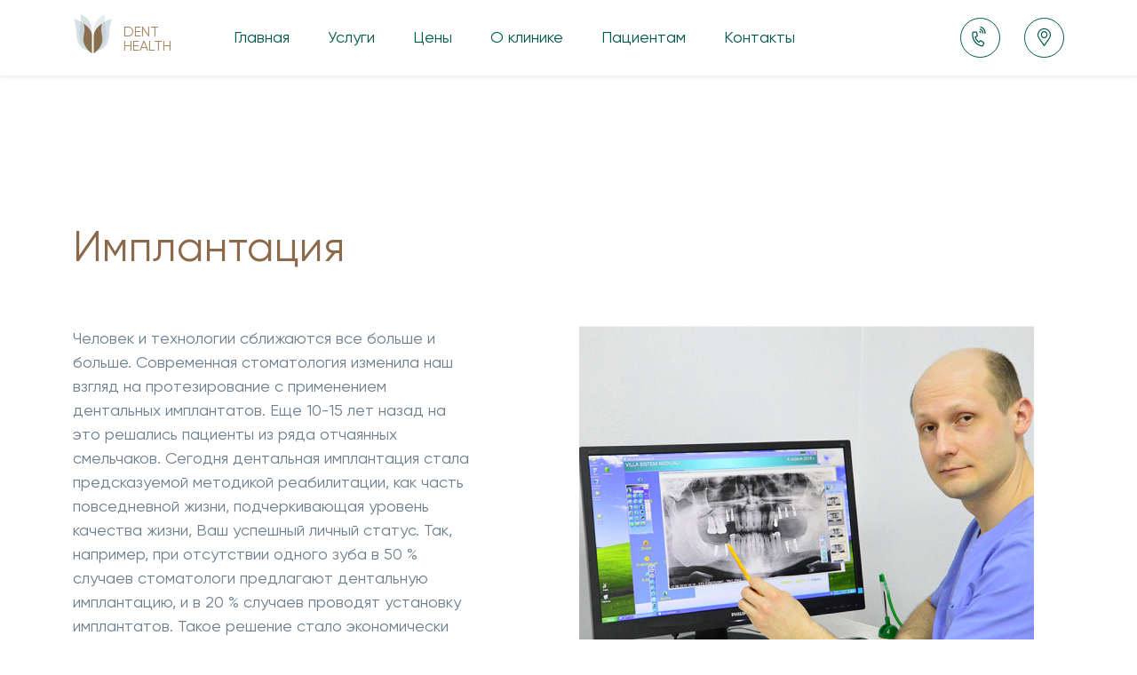

--- FILE ---
content_type: text/html; charset=UTF-8
request_url: https://denthealth.by/uslugi/implantacija/
body_size: 17625
content:
<!doctype html>
<html lang="ru-RU">
<head>
	<meta charset="UTF-8">
	<meta name="viewport" content="width=device-width, initial-scale=1">
	<link rel="profile" href="https://gmpg.org/xfn/11">

	<!-- Yandex.Metrika counter -->
<script type="text/javascript" >
   (function(m,e,t,r,i,k,a){m[i]=m[i]||function(){(m[i].a=m[i].a||[]).push(arguments)};
   m[i].l=1*new Date();
   for (var j = 0; j < document.scripts.length; j++) {if (document.scripts[j].src === r) { return; }}
   k=e.createElement(t),a=e.getElementsByTagName(t)[0],k.async=1,k.src=r,a.parentNode.insertBefore(k,a)})
   (window, document, "script", "https://mc.yandex.ru/metrika/tag.js", "ym");

   ym(97916609, "init", {
        clickmap:true,
        trackLinks:true,
        accurateTrackBounce:true,
        webvisor:true
   });
</script>
<noscript><div><img src="https://mc.yandex.ru/watch/97916609" style="position:absolute; left:-9999px;" alt="" /></div></noscript>
<!-- /Yandex.Metrika counter -->
	
<!-- Google Tag Manager -->
<script>(function(w,d,s,l,i){w[l]=w[l]||[];w[l].push({'gtm.start':
new Date().getTime(),event:'gtm.js'});var f=d.getElementsByTagName(s)[0],
j=d.createElement(s),dl=l!='dataLayer'?'&l='+l:'';j.async=true;j.src=
'https://www.googletagmanager.com/gtm.js?id='+i+dl;f.parentNode.insertBefore(j,f);
})(window,document,'script','dataLayer','GTM-5XN5L42R');</script>
<!-- End Google Tag Manager -->
	<meta name='robots' content='index, follow, max-image-preview:large, max-snippet:-1, max-video-preview:-1' />

	<!-- This site is optimized with the Yoast SEO plugin v19.14 - https://yoast.com/wordpress/plugins/seo/ -->
	<title>Имплантация зубов в Минске &mdash; Стоматология DentHealth</title>
	<meta name="description" content="Современная имплантация зубов в Минске ✓ Стоимость дентальной имплантации в стоматологической клинике Дэнт Хэлс ✓ Индивидуальный план лечения" />
	<link rel="canonical" href="https://denthealth.by/uslugi/implantacija/" />
	<meta property="og:locale" content="ru_RU" />
	<meta property="og:type" content="article" />
	<meta property="og:title" content="Имплантация зубов в Минске &mdash; Стоматология DentHealth" />
	<meta property="og:description" content="Современная имплантация зубов в Минске ✓ Стоимость дентальной имплантации в стоматологической клинике Дэнт Хэлс ✓ Индивидуальный план лечения" />
	<meta property="og:url" content="https://denthealth.by/uslugi/implantacija/" />
	<meta property="og:site_name" content="DentHealth" />
	<meta property="article:modified_time" content="2024-10-22T10:22:36+00:00" />
	<meta property="og:image" content="https://denthealth.by/wp-content/uploads/2022/04/ico4.png" />
	<meta property="og:image:width" content="60" />
	<meta property="og:image:height" content="60" />
	<meta property="og:image:type" content="image/png" />
	<meta name="twitter:card" content="summary_large_image" />
	<script type="application/ld+json" class="yoast-schema-graph">{"@context":"https://schema.org","@graph":[{"@type":"WebPage","@id":"https://denthealth.by/uslugi/implantacija/","url":"https://denthealth.by/uslugi/implantacija/","name":"Имплантация зубов в Минске &mdash; Стоматология DentHealth","isPartOf":{"@id":"https://denthealth.by/#website"},"primaryImageOfPage":{"@id":"https://denthealth.by/uslugi/implantacija/#primaryimage"},"image":{"@id":"https://denthealth.by/uslugi/implantacija/#primaryimage"},"thumbnailUrl":"https://denthealth.by/wp-content/uploads/2022/04/ico4.png","datePublished":"2022-04-28T01:03:01+00:00","dateModified":"2024-10-22T10:22:36+00:00","description":"Современная имплантация зубов в Минске ✓ Стоимость дентальной имплантации в стоматологической клинике Дэнт Хэлс ✓ Индивидуальный план лечения","breadcrumb":{"@id":"https://denthealth.by/uslugi/implantacija/#breadcrumb"},"inLanguage":"ru-RU","potentialAction":[{"@type":"ReadAction","target":["https://denthealth.by/uslugi/implantacija/"]}]},{"@type":"ImageObject","inLanguage":"ru-RU","@id":"https://denthealth.by/uslugi/implantacija/#primaryimage","url":"https://denthealth.by/wp-content/uploads/2022/04/ico4.png","contentUrl":"https://denthealth.by/wp-content/uploads/2022/04/ico4.png","width":60,"height":60},{"@type":"BreadcrumbList","@id":"https://denthealth.by/uslugi/implantacija/#breadcrumb","itemListElement":[{"@type":"ListItem","position":1,"name":"Главная страница","item":"https://denthealth.by/"},{"@type":"ListItem","position":2,"name":"Услуги","item":"https://denthealth.by/uslugi/"},{"@type":"ListItem","position":3,"name":"Имплантация"}]},{"@type":"WebSite","@id":"https://denthealth.by/#website","url":"https://denthealth.by/","name":"DentHealth","description":"Стоматологическая клиника","publisher":{"@id":"https://denthealth.by/#organization"},"alternateName":"ДентХелс","potentialAction":[{"@type":"SearchAction","target":{"@type":"EntryPoint","urlTemplate":"https://denthealth.by/?s={search_term_string}"},"query-input":"required name=search_term_string"}],"inLanguage":"ru-RU"},{"@type":"Organization","@id":"https://denthealth.by/#organization","name":"DentHealth","alternateName":"ДентХелс","url":"https://denthealth.by/","logo":{"@type":"ImageObject","inLanguage":"ru-RU","@id":"https://denthealth.by/#/schema/logo/image/","url":"https://denthealth.by/wp-content/uploads/2022/04/logo-2.png","contentUrl":"https://denthealth.by/wp-content/uploads/2022/04/logo-2.png","width":512,"height":512,"caption":"DentHealth"},"image":{"@id":"https://denthealth.by/#/schema/logo/image/"}}]}</script>
	<!-- / Yoast SEO plugin. -->


<link rel="alternate" type="application/rss+xml" title="DentHealth &raquo; Лента" href="https://denthealth.by/feed/" />
<link rel="alternate" type="application/rss+xml" title="DentHealth &raquo; Лента комментариев" href="https://denthealth.by/comments/feed/" />
<link rel="alternate" title="oEmbed (JSON)" type="application/json+oembed" href="https://denthealth.by/wp-json/oembed/1.0/embed?url=https%3A%2F%2Fdenthealth.by%2Fuslugi%2Fimplantacija%2F" />
<link rel="alternate" title="oEmbed (XML)" type="text/xml+oembed" href="https://denthealth.by/wp-json/oembed/1.0/embed?url=https%3A%2F%2Fdenthealth.by%2Fuslugi%2Fimplantacija%2F&#038;format=xml" />
<style id='wp-img-auto-sizes-contain-inline-css'>
img:is([sizes=auto i],[sizes^="auto," i]){contain-intrinsic-size:3000px 1500px}
/*# sourceURL=wp-img-auto-sizes-contain-inline-css */
</style>
<style id='wp-emoji-styles-inline-css'>

	img.wp-smiley, img.emoji {
		display: inline !important;
		border: none !important;
		box-shadow: none !important;
		height: 1em !important;
		width: 1em !important;
		margin: 0 0.07em !important;
		vertical-align: -0.1em !important;
		background: none !important;
		padding: 0 !important;
	}
/*# sourceURL=wp-emoji-styles-inline-css */
</style>
<style id='wp-block-library-inline-css'>
:root{--wp-block-synced-color:#7a00df;--wp-block-synced-color--rgb:122,0,223;--wp-bound-block-color:var(--wp-block-synced-color);--wp-editor-canvas-background:#ddd;--wp-admin-theme-color:#007cba;--wp-admin-theme-color--rgb:0,124,186;--wp-admin-theme-color-darker-10:#006ba1;--wp-admin-theme-color-darker-10--rgb:0,107,160.5;--wp-admin-theme-color-darker-20:#005a87;--wp-admin-theme-color-darker-20--rgb:0,90,135;--wp-admin-border-width-focus:2px}@media (min-resolution:192dpi){:root{--wp-admin-border-width-focus:1.5px}}.wp-element-button{cursor:pointer}:root .has-very-light-gray-background-color{background-color:#eee}:root .has-very-dark-gray-background-color{background-color:#313131}:root .has-very-light-gray-color{color:#eee}:root .has-very-dark-gray-color{color:#313131}:root .has-vivid-green-cyan-to-vivid-cyan-blue-gradient-background{background:linear-gradient(135deg,#00d084,#0693e3)}:root .has-purple-crush-gradient-background{background:linear-gradient(135deg,#34e2e4,#4721fb 50%,#ab1dfe)}:root .has-hazy-dawn-gradient-background{background:linear-gradient(135deg,#faaca8,#dad0ec)}:root .has-subdued-olive-gradient-background{background:linear-gradient(135deg,#fafae1,#67a671)}:root .has-atomic-cream-gradient-background{background:linear-gradient(135deg,#fdd79a,#004a59)}:root .has-nightshade-gradient-background{background:linear-gradient(135deg,#330968,#31cdcf)}:root .has-midnight-gradient-background{background:linear-gradient(135deg,#020381,#2874fc)}:root{--wp--preset--font-size--normal:16px;--wp--preset--font-size--huge:42px}.has-regular-font-size{font-size:1em}.has-larger-font-size{font-size:2.625em}.has-normal-font-size{font-size:var(--wp--preset--font-size--normal)}.has-huge-font-size{font-size:var(--wp--preset--font-size--huge)}.has-text-align-center{text-align:center}.has-text-align-left{text-align:left}.has-text-align-right{text-align:right}.has-fit-text{white-space:nowrap!important}#end-resizable-editor-section{display:none}.aligncenter{clear:both}.items-justified-left{justify-content:flex-start}.items-justified-center{justify-content:center}.items-justified-right{justify-content:flex-end}.items-justified-space-between{justify-content:space-between}.screen-reader-text{border:0;clip-path:inset(50%);height:1px;margin:-1px;overflow:hidden;padding:0;position:absolute;width:1px;word-wrap:normal!important}.screen-reader-text:focus{background-color:#ddd;clip-path:none;color:#444;display:block;font-size:1em;height:auto;left:5px;line-height:normal;padding:15px 23px 14px;text-decoration:none;top:5px;width:auto;z-index:100000}html :where(.has-border-color){border-style:solid}html :where([style*=border-top-color]){border-top-style:solid}html :where([style*=border-right-color]){border-right-style:solid}html :where([style*=border-bottom-color]){border-bottom-style:solid}html :where([style*=border-left-color]){border-left-style:solid}html :where([style*=border-width]){border-style:solid}html :where([style*=border-top-width]){border-top-style:solid}html :where([style*=border-right-width]){border-right-style:solid}html :where([style*=border-bottom-width]){border-bottom-style:solid}html :where([style*=border-left-width]){border-left-style:solid}html :where(img[class*=wp-image-]){height:auto;max-width:100%}:where(figure){margin:0 0 1em}html :where(.is-position-sticky){--wp-admin--admin-bar--position-offset:var(--wp-admin--admin-bar--height,0px)}@media screen and (max-width:600px){html :where(.is-position-sticky){--wp-admin--admin-bar--position-offset:0px}}

/*# sourceURL=wp-block-library-inline-css */
</style><style id='global-styles-inline-css'>
:root{--wp--preset--aspect-ratio--square: 1;--wp--preset--aspect-ratio--4-3: 4/3;--wp--preset--aspect-ratio--3-4: 3/4;--wp--preset--aspect-ratio--3-2: 3/2;--wp--preset--aspect-ratio--2-3: 2/3;--wp--preset--aspect-ratio--16-9: 16/9;--wp--preset--aspect-ratio--9-16: 9/16;--wp--preset--color--black: #000000;--wp--preset--color--cyan-bluish-gray: #abb8c3;--wp--preset--color--white: #ffffff;--wp--preset--color--pale-pink: #f78da7;--wp--preset--color--vivid-red: #cf2e2e;--wp--preset--color--luminous-vivid-orange: #ff6900;--wp--preset--color--luminous-vivid-amber: #fcb900;--wp--preset--color--light-green-cyan: #7bdcb5;--wp--preset--color--vivid-green-cyan: #00d084;--wp--preset--color--pale-cyan-blue: #8ed1fc;--wp--preset--color--vivid-cyan-blue: #0693e3;--wp--preset--color--vivid-purple: #9b51e0;--wp--preset--gradient--vivid-cyan-blue-to-vivid-purple: linear-gradient(135deg,rgb(6,147,227) 0%,rgb(155,81,224) 100%);--wp--preset--gradient--light-green-cyan-to-vivid-green-cyan: linear-gradient(135deg,rgb(122,220,180) 0%,rgb(0,208,130) 100%);--wp--preset--gradient--luminous-vivid-amber-to-luminous-vivid-orange: linear-gradient(135deg,rgb(252,185,0) 0%,rgb(255,105,0) 100%);--wp--preset--gradient--luminous-vivid-orange-to-vivid-red: linear-gradient(135deg,rgb(255,105,0) 0%,rgb(207,46,46) 100%);--wp--preset--gradient--very-light-gray-to-cyan-bluish-gray: linear-gradient(135deg,rgb(238,238,238) 0%,rgb(169,184,195) 100%);--wp--preset--gradient--cool-to-warm-spectrum: linear-gradient(135deg,rgb(74,234,220) 0%,rgb(151,120,209) 20%,rgb(207,42,186) 40%,rgb(238,44,130) 60%,rgb(251,105,98) 80%,rgb(254,248,76) 100%);--wp--preset--gradient--blush-light-purple: linear-gradient(135deg,rgb(255,206,236) 0%,rgb(152,150,240) 100%);--wp--preset--gradient--blush-bordeaux: linear-gradient(135deg,rgb(254,205,165) 0%,rgb(254,45,45) 50%,rgb(107,0,62) 100%);--wp--preset--gradient--luminous-dusk: linear-gradient(135deg,rgb(255,203,112) 0%,rgb(199,81,192) 50%,rgb(65,88,208) 100%);--wp--preset--gradient--pale-ocean: linear-gradient(135deg,rgb(255,245,203) 0%,rgb(182,227,212) 50%,rgb(51,167,181) 100%);--wp--preset--gradient--electric-grass: linear-gradient(135deg,rgb(202,248,128) 0%,rgb(113,206,126) 100%);--wp--preset--gradient--midnight: linear-gradient(135deg,rgb(2,3,129) 0%,rgb(40,116,252) 100%);--wp--preset--font-size--small: 13px;--wp--preset--font-size--medium: 20px;--wp--preset--font-size--large: 36px;--wp--preset--font-size--x-large: 42px;--wp--preset--spacing--20: 0.44rem;--wp--preset--spacing--30: 0.67rem;--wp--preset--spacing--40: 1rem;--wp--preset--spacing--50: 1.5rem;--wp--preset--spacing--60: 2.25rem;--wp--preset--spacing--70: 3.38rem;--wp--preset--spacing--80: 5.06rem;--wp--preset--shadow--natural: 6px 6px 9px rgba(0, 0, 0, 0.2);--wp--preset--shadow--deep: 12px 12px 50px rgba(0, 0, 0, 0.4);--wp--preset--shadow--sharp: 6px 6px 0px rgba(0, 0, 0, 0.2);--wp--preset--shadow--outlined: 6px 6px 0px -3px rgb(255, 255, 255), 6px 6px rgb(0, 0, 0);--wp--preset--shadow--crisp: 6px 6px 0px rgb(0, 0, 0);}:where(.is-layout-flex){gap: 0.5em;}:where(.is-layout-grid){gap: 0.5em;}body .is-layout-flex{display: flex;}.is-layout-flex{flex-wrap: wrap;align-items: center;}.is-layout-flex > :is(*, div){margin: 0;}body .is-layout-grid{display: grid;}.is-layout-grid > :is(*, div){margin: 0;}:where(.wp-block-columns.is-layout-flex){gap: 2em;}:where(.wp-block-columns.is-layout-grid){gap: 2em;}:where(.wp-block-post-template.is-layout-flex){gap: 1.25em;}:where(.wp-block-post-template.is-layout-grid){gap: 1.25em;}.has-black-color{color: var(--wp--preset--color--black) !important;}.has-cyan-bluish-gray-color{color: var(--wp--preset--color--cyan-bluish-gray) !important;}.has-white-color{color: var(--wp--preset--color--white) !important;}.has-pale-pink-color{color: var(--wp--preset--color--pale-pink) !important;}.has-vivid-red-color{color: var(--wp--preset--color--vivid-red) !important;}.has-luminous-vivid-orange-color{color: var(--wp--preset--color--luminous-vivid-orange) !important;}.has-luminous-vivid-amber-color{color: var(--wp--preset--color--luminous-vivid-amber) !important;}.has-light-green-cyan-color{color: var(--wp--preset--color--light-green-cyan) !important;}.has-vivid-green-cyan-color{color: var(--wp--preset--color--vivid-green-cyan) !important;}.has-pale-cyan-blue-color{color: var(--wp--preset--color--pale-cyan-blue) !important;}.has-vivid-cyan-blue-color{color: var(--wp--preset--color--vivid-cyan-blue) !important;}.has-vivid-purple-color{color: var(--wp--preset--color--vivid-purple) !important;}.has-black-background-color{background-color: var(--wp--preset--color--black) !important;}.has-cyan-bluish-gray-background-color{background-color: var(--wp--preset--color--cyan-bluish-gray) !important;}.has-white-background-color{background-color: var(--wp--preset--color--white) !important;}.has-pale-pink-background-color{background-color: var(--wp--preset--color--pale-pink) !important;}.has-vivid-red-background-color{background-color: var(--wp--preset--color--vivid-red) !important;}.has-luminous-vivid-orange-background-color{background-color: var(--wp--preset--color--luminous-vivid-orange) !important;}.has-luminous-vivid-amber-background-color{background-color: var(--wp--preset--color--luminous-vivid-amber) !important;}.has-light-green-cyan-background-color{background-color: var(--wp--preset--color--light-green-cyan) !important;}.has-vivid-green-cyan-background-color{background-color: var(--wp--preset--color--vivid-green-cyan) !important;}.has-pale-cyan-blue-background-color{background-color: var(--wp--preset--color--pale-cyan-blue) !important;}.has-vivid-cyan-blue-background-color{background-color: var(--wp--preset--color--vivid-cyan-blue) !important;}.has-vivid-purple-background-color{background-color: var(--wp--preset--color--vivid-purple) !important;}.has-black-border-color{border-color: var(--wp--preset--color--black) !important;}.has-cyan-bluish-gray-border-color{border-color: var(--wp--preset--color--cyan-bluish-gray) !important;}.has-white-border-color{border-color: var(--wp--preset--color--white) !important;}.has-pale-pink-border-color{border-color: var(--wp--preset--color--pale-pink) !important;}.has-vivid-red-border-color{border-color: var(--wp--preset--color--vivid-red) !important;}.has-luminous-vivid-orange-border-color{border-color: var(--wp--preset--color--luminous-vivid-orange) !important;}.has-luminous-vivid-amber-border-color{border-color: var(--wp--preset--color--luminous-vivid-amber) !important;}.has-light-green-cyan-border-color{border-color: var(--wp--preset--color--light-green-cyan) !important;}.has-vivid-green-cyan-border-color{border-color: var(--wp--preset--color--vivid-green-cyan) !important;}.has-pale-cyan-blue-border-color{border-color: var(--wp--preset--color--pale-cyan-blue) !important;}.has-vivid-cyan-blue-border-color{border-color: var(--wp--preset--color--vivid-cyan-blue) !important;}.has-vivid-purple-border-color{border-color: var(--wp--preset--color--vivid-purple) !important;}.has-vivid-cyan-blue-to-vivid-purple-gradient-background{background: var(--wp--preset--gradient--vivid-cyan-blue-to-vivid-purple) !important;}.has-light-green-cyan-to-vivid-green-cyan-gradient-background{background: var(--wp--preset--gradient--light-green-cyan-to-vivid-green-cyan) !important;}.has-luminous-vivid-amber-to-luminous-vivid-orange-gradient-background{background: var(--wp--preset--gradient--luminous-vivid-amber-to-luminous-vivid-orange) !important;}.has-luminous-vivid-orange-to-vivid-red-gradient-background{background: var(--wp--preset--gradient--luminous-vivid-orange-to-vivid-red) !important;}.has-very-light-gray-to-cyan-bluish-gray-gradient-background{background: var(--wp--preset--gradient--very-light-gray-to-cyan-bluish-gray) !important;}.has-cool-to-warm-spectrum-gradient-background{background: var(--wp--preset--gradient--cool-to-warm-spectrum) !important;}.has-blush-light-purple-gradient-background{background: var(--wp--preset--gradient--blush-light-purple) !important;}.has-blush-bordeaux-gradient-background{background: var(--wp--preset--gradient--blush-bordeaux) !important;}.has-luminous-dusk-gradient-background{background: var(--wp--preset--gradient--luminous-dusk) !important;}.has-pale-ocean-gradient-background{background: var(--wp--preset--gradient--pale-ocean) !important;}.has-electric-grass-gradient-background{background: var(--wp--preset--gradient--electric-grass) !important;}.has-midnight-gradient-background{background: var(--wp--preset--gradient--midnight) !important;}.has-small-font-size{font-size: var(--wp--preset--font-size--small) !important;}.has-medium-font-size{font-size: var(--wp--preset--font-size--medium) !important;}.has-large-font-size{font-size: var(--wp--preset--font-size--large) !important;}.has-x-large-font-size{font-size: var(--wp--preset--font-size--x-large) !important;}
/*# sourceURL=global-styles-inline-css */
</style>

<style id='classic-theme-styles-inline-css'>
/*! This file is auto-generated */
.wp-block-button__link{color:#fff;background-color:#32373c;border-radius:9999px;box-shadow:none;text-decoration:none;padding:calc(.667em + 2px) calc(1.333em + 2px);font-size:1.125em}.wp-block-file__button{background:#32373c;color:#fff;text-decoration:none}
/*# sourceURL=/wp-includes/css/classic-themes.min.css */
</style>
<link rel='stylesheet' id='bootstrap-style-css' href='https://denthealth.by/wp-content/themes/denthealth/assets/libs/bootstrap/css/bootstrap.min.css' media='all' />
<link rel='stylesheet' id='fontawesome-style-css' href='https://denthealth.by/wp-content/themes/denthealth/assets/libs/fontawesome/css/all.css' media='all' />
<link rel='stylesheet' id='swiper-style-css' href='https://denthealth.by/wp-content/themes/denthealth/assets/libs/swiper/swiper-bundle.min.css' media='all' />
<link rel='stylesheet' id='mmenu-style-css' href='https://denthealth.by/wp-content/themes/denthealth/assets/libs/mmenu/mmenu.css' media='all' />
<link rel='stylesheet' id='datepicker-style-css' href='https://denthealth.by/wp-content/themes/denthealth/assets/libs/datepicker/mc-calendar.min.css' media='all' />
<link rel='stylesheet' id='fancybox-style-css' href='https://denthealth.by/wp-content/themes/denthealth/assets/libs/fancybox/fancybox.css' media='all' />
<link rel='stylesheet' id='denthealth_style-css' href='https://denthealth.by/wp-content/themes/denthealth/style.css?ver=1.2.0' media='all' />
<link rel='stylesheet' id='media-style-css' href='https://denthealth.by/wp-content/themes/denthealth/assets/css/media.css?ver=1.2.0' media='all' />
<link rel='stylesheet' id='fonts-style-css' href='https://denthealth.by/wp-content/themes/denthealth/assets/css/fonts.css' media='all' />
<script src="https://denthealth.by/wp-includes/js/jquery/jquery.min.js?ver=3.7.1" id="jquery-core-js"></script>
<script src="https://denthealth.by/wp-includes/js/jquery/jquery-migrate.min.js?ver=3.4.1" id="jquery-migrate-js"></script>
<script src="https://denthealth.by/wp-content/themes/denthealth/assets/js/script.js?ver=1.2.0" id="denthealth_scripts-js"></script>
<link rel="https://api.w.org/" href="https://denthealth.by/wp-json/" /><link rel="alternate" title="JSON" type="application/json" href="https://denthealth.by/wp-json/wp/v2/pages/26" /><link rel="EditURI" type="application/rsd+xml" title="RSD" href="https://denthealth.by/xmlrpc.php?rsd" />
<meta name="generator" content="WordPress 6.9" />
<link rel='shortlink' href='https://denthealth.by/?p=26' />
<link rel="icon" href="https://denthealth.by/wp-content/uploads/2022/04/cropped-logo-2-32x32.png" sizes="32x32" />
<link rel="icon" href="https://denthealth.by/wp-content/uploads/2022/04/cropped-logo-2-192x192.png" sizes="192x192" />
<link rel="apple-touch-icon" href="https://denthealth.by/wp-content/uploads/2022/04/cropped-logo-2-180x180.png" />
<meta name="msapplication-TileImage" content="https://denthealth.by/wp-content/uploads/2022/04/cropped-logo-2-270x270.png" />
	
	
</head>

<body class="wp-singular page-template page-template-templates page-template-implantacija page-template-templatesimplantacija-php page page-id-26 page-child parent-pageid-18 wp-custom-logo wp-theme-denthealth">
	<!-- Google Tag Manager (noscript) -->
<noscript><iframe src="https://www.googletagmanager.com/ns.html?id=GTM-5XN5L42R"
height="0" width="0" style="display:none;visibility:hidden"></iframe></noscript>
<!-- End Google Tag Manager (noscript) -->
	<div class="wrapper">
		<header class="header header-not-bg navbar-expand-lg">
			<div class="container">
				<div class="row">
					<div class="col-12">
						<div class="header-item">
							<div class="header-items header-items__logo">
								<a href="https://denthealth.by">
									<img src="https://denthealth.by/wp-content/themes/denthealth/assets/img/logo.svg" alt="">
									<span>Dent<span>Health</span></span>
								</a>
							</div>
							<div id="navbarSupportedContent" class="header-items header-items__menu collapse navbar-collapse"><ul id="menu-menju-shapki" class="navbar-nav" itemscope itemtype="http://www.schema.org/SiteNavigationElement"><li  id="menu-item-190" class="menu-item menu-item-type-custom menu-item-object-custom menu-item-home menu-item-190 nav-item"><a itemprop="url" href="https://denthealth.by/"><span itemprop="name">Главная</span></a></li>
<li  id="menu-item-48" class="menu-item menu-item-type-post_type menu-item-object-page current-page-ancestor current-menu-ancestor current-menu-parent current-page-parent current_page_parent current_page_ancestor menu-item-has-children dropdown active menu-item-48 nav-item"><a href="https://denthealth.by/uslugi/" data-toggle="dropdown" aria-expanded="false" class="dropdown-toggle" id="menu-item-dropdown-48"><span itemprop="name">Услуги</span></a>
<ul class="dropdown-menu" aria-labelledby="menu-item-dropdown-48">
	<li  id="menu-item-446" class="menu-item menu-item-type-post_type menu-item-object-page menu-item-has-children dropdown menu-item-446 nav-item"><a itemprop="url" href="https://denthealth.by/uslugi/terapevticheskaya-stomatologiya/" class="dropdown-item"><span itemprop="name">Терапевтическая стоматология</span></a>
	<ul class="dropdown-menu" aria-labelledby="menu-item-dropdown-48">
		<li  id="menu-item-453" class="menu-item menu-item-type-post_type menu-item-object-page menu-item-453 nav-item"><a itemprop="url" href="https://denthealth.by/uslugi/terapevticheskaya-stomatologiya/lechenie-zubov/" class="dropdown-item"><span itemprop="name">Лечение зубов</span></a></li>
		<li  id="menu-item-460" class="menu-item menu-item-type-post_type menu-item-object-page menu-item-460 nav-item"><a itemprop="url" href="https://denthealth.by/uslugi/terapevticheskaya-stomatologiya/lechenie-kariesa-zubov/" class="dropdown-item"><span itemprop="name">Лечение кариеса</span></a></li>
		<li  id="menu-item-470" class="menu-item menu-item-type-post_type menu-item-object-page menu-item-470 nav-item"><a itemprop="url" href="https://denthealth.by/uslugi/terapevticheskaya-stomatologiya/lechenie-pulpita/" class="dropdown-item"><span itemprop="name">Лечение пульпита</span></a></li>
		<li  id="menu-item-691" class="menu-item menu-item-type-post_type menu-item-object-page menu-item-691 nav-item"><a itemprop="url" href="https://denthealth.by/uslugi/terapevticheskaya-stomatologiya/plombirovanie/" class="dropdown-item"><span itemprop="name">Пломбирование</span></a></li>
		<li  id="menu-item-471" class="menu-item menu-item-type-post_type menu-item-object-page menu-item-471 nav-item"><a itemprop="url" href="https://denthealth.by/uslugi/terapevticheskaya-stomatologiya/profilaktika-kariesa-zubov/" class="dropdown-item"><span itemprop="name">Профилактика кариеса</span></a></li>
	</ul>
</li>
	<li  id="menu-item-694" class="menu-item menu-item-type-post_type menu-item-object-page menu-item-694 nav-item"><a itemprop="url" href="https://denthealth.by/uslugi/hirurgiya/" class="dropdown-item"><span itemprop="name">Стоматологическая хирургия</span></a></li>
	<li  id="menu-item-52" class="menu-item menu-item-type-post_type menu-item-object-page menu-item-52 nav-item"><a itemprop="url" href="https://denthealth.by/uslugi/periodontologija/" class="dropdown-item"><span itemprop="name">Периодонтология</span></a></li>
	<li  id="menu-item-54" class="menu-item menu-item-type-post_type menu-item-object-page menu-item-54 nav-item"><a itemprop="url" href="https://denthealth.by/uslugi/jesteticheskaja-stomatologija/" class="dropdown-item"><span itemprop="name">Эстетическая стоматология</span></a></li>
	<li  id="menu-item-50" class="menu-item menu-item-type-post_type menu-item-object-page current-menu-item page_item page-item-26 current_page_item active menu-item-50 nav-item"><a itemprop="url" href="https://denthealth.by/uslugi/implantacija/" class="dropdown-item" aria-current="page"><span itemprop="name">Имплантация</span></a></li>
	<li  id="menu-item-49" class="menu-item menu-item-type-post_type menu-item-object-page menu-item-49 nav-item"><a itemprop="url" href="https://denthealth.by/uslugi/augmentacija/" class="dropdown-item"><span itemprop="name">Аугментация</span></a></li>
	<li  id="menu-item-51" class="menu-item menu-item-type-post_type menu-item-object-page menu-item-51 nav-item"><a itemprop="url" href="https://denthealth.by/uslugi/kompleksnoe-protezirovanie/" class="dropdown-item"><span itemprop="name">Комплексное протезирование</span></a></li>
</ul>
</li>
<li  id="menu-item-286" class="menu-item menu-item-type-post_type menu-item-object-page menu-item-286 nav-item"><a itemprop="url" href="https://denthealth.by/ceny/"><span itemprop="name">Цены</span></a></li>
<li  id="menu-item-43" class="menu-item menu-item-type-post_type menu-item-object-page menu-item-has-children dropdown menu-item-43 nav-item"><a href="https://denthealth.by/o-klinike/" data-toggle="dropdown" aria-expanded="false" class="dropdown-toggle" id="menu-item-dropdown-43"><span itemprop="name">О клинике</span></a>
<ul class="dropdown-menu" aria-labelledby="menu-item-dropdown-43">
	<li  id="menu-item-46" class="menu-item menu-item-type-post_type menu-item-object-page menu-item-46 nav-item"><a itemprop="url" href="https://denthealth.by/o-klinike/specialisty/" class="dropdown-item"><span itemprop="name">Персонал</span></a></li>
</ul>
</li>
<li  id="menu-item-55" class="menu-item menu-item-type-custom menu-item-object-custom menu-item-has-children dropdown menu-item-55 nav-item"><a data-toggle="dropdown" aria-expanded="false" class="dropdown-toggle" id="menu-item-dropdown-55"><span itemprop="name">Пациентам</span></a>
<ul class="dropdown-menu" aria-labelledby="menu-item-dropdown-55">
	<li  id="menu-item-47" class="menu-item menu-item-type-post_type menu-item-object-page menu-item-47 nav-item"><a itemprop="url" href="https://denthealth.by/pacientam/stoimost-uslug/" class="dropdown-item"><span itemprop="name">Перечень услуг</span></a></li>
	<li  id="menu-item-45" class="menu-item menu-item-type-post_type menu-item-object-page menu-item-45 nav-item"><a itemprop="url" href="https://denthealth.by/pacientam/otzyvy-nashih-klientov/" class="dropdown-item"><span itemprop="name">Отзывы</span></a></li>
	<li  id="menu-item-221" class="menu-item menu-item-type-post_type menu-item-object-page menu-item-privacy-policy menu-item-221 nav-item"><a itemprop="url" href="https://denthealth.by/pacientam/privacy-policy/" class="dropdown-item"><span itemprop="name">Политика по защите <br>персональных данных</span></a></li>
	<li  id="menu-item-242" class="menu-item menu-item-type-custom menu-item-object-custom menu-item-242 nav-item"><a itemprop="url" href="https://denthealth.by/wp-content/uploads/2024/02/12-02-Публичный-договор-ДэнтХэлс-pdf.io_.pdf" class="dropdown-item"><span itemprop="name">Публичный договор</span></a></li>
</ul>
</li>
<li  id="menu-item-41" class="menu-item menu-item-type-post_type menu-item-object-page menu-item-has-children dropdown menu-item-41 nav-item"><a href="https://denthealth.by/kontakty/" data-toggle="dropdown" aria-expanded="false" class="dropdown-toggle" id="menu-item-dropdown-41"><span itemprop="name">Контакты</span></a>
<ul class="dropdown-menu" aria-labelledby="menu-item-dropdown-41">
	<li  id="menu-item-42" class="menu-item menu-item-type-post_type menu-item-object-page menu-item-42 nav-item"><a itemprop="url" href="https://denthealth.by/kontakty/vakansii/" class="dropdown-item"><span itemprop="name">Вакансии</span></a></li>
</ul>
</li>
</ul></div>							<!-- <div class="header-items header-items__reception">
								<span data-bs-toggle="modal" data-bs-target="#exampleModal">Приём</span>
							</div> -->
							<div class="header-items header-items__social">
								<ul>
									<li><a href="tel:+375296909992"><i class="fal fa-phone-volume"></i></a></li>
									<li><a href="/kontakty/"><i class="fal fa-map-marker-alt"></i></a></li>
								</ul>
							</div>
							<div class="header-items header-items-hamburger">
								<button type="button" class="hamburger" data-bs-toggle="collapse" data-bs-target="#mmnavbarSupportedContent" aria-controls="mmnavbarSupportedContent" aria-expanded="false" aria-label="Toggle navigation"><svg width="20" height="13" viewBox="0 0 20 13" fill="none" xmlns="http://www.w3.org/2000/svg"><line x1="10.75" y1="12.5" x2="19.44" y2="12.5" stroke="#fff" stroke-linecap="round"/><line x1="1.06" y1="6.5" x2="19.44" y2="6.5" stroke="#fff" stroke-linecap="round"/><line x1="1.06" y1="0.5" x2="19.44" y2="0.5" stroke="#fff" stroke-linecap="round"/></svg></button>
							</div>
							<div class="mmenu-header">
								<div class="mmenu-header-container">
									<div class="mmenu-header-top">
										<!-- <div class="header-items header-items__reception">
											<span data-bs-toggle="modal" data-bs-target="#exampleModal">Приём</span>
										</div> -->
										<div class="header-items header-items__social">
											<ul>
												<li><a href="tel:+375296909992"><i class="fal fa-phone-volume"></i></a></li>
												<li><a href="/kontakty/"><i class="fal fa-map-marker-alt"></i></a></li>
											</ul>
										</div>
									</div>
									<div class="mmenu-header-middle">
										<div class="promo-translate-item">
											<a href="#">RU</a> / <a href="#">EN</a>
										</div>
										<div id="mmnavbarSupportedContent" class="header-items header-items__menu collapse navbar-collapse"><ul id="menu-menju-shapki-1" class="navbar-nav" itemscope itemtype="http://www.schema.org/SiteNavigationElement"><li  class="menu-item menu-item-type-custom menu-item-object-custom menu-item-home menu-item-190 nav-item"><a itemprop="url" href="https://denthealth.by/"><span itemprop="name">Главная</span></a></li>
<li  class="menu-item menu-item-type-post_type menu-item-object-page current-page-ancestor current-menu-ancestor current-menu-parent current-page-parent current_page_parent current_page_ancestor menu-item-has-children dropdown active menu-item-48 nav-item"><a href="https://denthealth.by/uslugi/" data-toggle="dropdown" aria-expanded="false" class="dropdown-toggle" id="menu-item-dropdown-48"><span itemprop="name">Услуги</span></a>
<ul class="dropdown-menu" aria-labelledby="menu-item-dropdown-48">
	<li  class="menu-item menu-item-type-post_type menu-item-object-page menu-item-has-children dropdown menu-item-446 nav-item"><a itemprop="url" href="https://denthealth.by/uslugi/terapevticheskaya-stomatologiya/" class="dropdown-item"><span itemprop="name">Терапевтическая стоматология</span></a>
	<ul class="dropdown-menu" aria-labelledby="menu-item-dropdown-48">
		<li  class="menu-item menu-item-type-post_type menu-item-object-page menu-item-453 nav-item"><a itemprop="url" href="https://denthealth.by/uslugi/terapevticheskaya-stomatologiya/lechenie-zubov/" class="dropdown-item"><span itemprop="name">Лечение зубов</span></a></li>
		<li  class="menu-item menu-item-type-post_type menu-item-object-page menu-item-460 nav-item"><a itemprop="url" href="https://denthealth.by/uslugi/terapevticheskaya-stomatologiya/lechenie-kariesa-zubov/" class="dropdown-item"><span itemprop="name">Лечение кариеса</span></a></li>
		<li  class="menu-item menu-item-type-post_type menu-item-object-page menu-item-470 nav-item"><a itemprop="url" href="https://denthealth.by/uslugi/terapevticheskaya-stomatologiya/lechenie-pulpita/" class="dropdown-item"><span itemprop="name">Лечение пульпита</span></a></li>
		<li  class="menu-item menu-item-type-post_type menu-item-object-page menu-item-691 nav-item"><a itemprop="url" href="https://denthealth.by/uslugi/terapevticheskaya-stomatologiya/plombirovanie/" class="dropdown-item"><span itemprop="name">Пломбирование</span></a></li>
		<li  class="menu-item menu-item-type-post_type menu-item-object-page menu-item-471 nav-item"><a itemprop="url" href="https://denthealth.by/uslugi/terapevticheskaya-stomatologiya/profilaktika-kariesa-zubov/" class="dropdown-item"><span itemprop="name">Профилактика кариеса</span></a></li>
	</ul>
</li>
	<li  class="menu-item menu-item-type-post_type menu-item-object-page menu-item-694 nav-item"><a itemprop="url" href="https://denthealth.by/uslugi/hirurgiya/" class="dropdown-item"><span itemprop="name">Стоматологическая хирургия</span></a></li>
	<li  class="menu-item menu-item-type-post_type menu-item-object-page menu-item-52 nav-item"><a itemprop="url" href="https://denthealth.by/uslugi/periodontologija/" class="dropdown-item"><span itemprop="name">Периодонтология</span></a></li>
	<li  class="menu-item menu-item-type-post_type menu-item-object-page menu-item-54 nav-item"><a itemprop="url" href="https://denthealth.by/uslugi/jesteticheskaja-stomatologija/" class="dropdown-item"><span itemprop="name">Эстетическая стоматология</span></a></li>
	<li  class="menu-item menu-item-type-post_type menu-item-object-page current-menu-item page_item page-item-26 current_page_item active menu-item-50 nav-item"><a itemprop="url" href="https://denthealth.by/uslugi/implantacija/" class="dropdown-item" aria-current="page"><span itemprop="name">Имплантация</span></a></li>
	<li  class="menu-item menu-item-type-post_type menu-item-object-page menu-item-49 nav-item"><a itemprop="url" href="https://denthealth.by/uslugi/augmentacija/" class="dropdown-item"><span itemprop="name">Аугментация</span></a></li>
	<li  class="menu-item menu-item-type-post_type menu-item-object-page menu-item-51 nav-item"><a itemprop="url" href="https://denthealth.by/uslugi/kompleksnoe-protezirovanie/" class="dropdown-item"><span itemprop="name">Комплексное протезирование</span></a></li>
</ul>
</li>
<li  class="menu-item menu-item-type-post_type menu-item-object-page menu-item-286 nav-item"><a itemprop="url" href="https://denthealth.by/ceny/"><span itemprop="name">Цены</span></a></li>
<li  class="menu-item menu-item-type-post_type menu-item-object-page menu-item-has-children dropdown menu-item-43 nav-item"><a href="https://denthealth.by/o-klinike/" data-toggle="dropdown" aria-expanded="false" class="dropdown-toggle" id="menu-item-dropdown-43"><span itemprop="name">О клинике</span></a>
<ul class="dropdown-menu" aria-labelledby="menu-item-dropdown-43">
	<li  class="menu-item menu-item-type-post_type menu-item-object-page menu-item-46 nav-item"><a itemprop="url" href="https://denthealth.by/o-klinike/specialisty/" class="dropdown-item"><span itemprop="name">Персонал</span></a></li>
</ul>
</li>
<li  class="menu-item menu-item-type-custom menu-item-object-custom menu-item-has-children dropdown menu-item-55 nav-item"><a data-toggle="dropdown" aria-expanded="false" class="dropdown-toggle" id="menu-item-dropdown-55"><span itemprop="name">Пациентам</span></a>
<ul class="dropdown-menu" aria-labelledby="menu-item-dropdown-55">
	<li  class="menu-item menu-item-type-post_type menu-item-object-page menu-item-47 nav-item"><a itemprop="url" href="https://denthealth.by/pacientam/stoimost-uslug/" class="dropdown-item"><span itemprop="name">Перечень услуг</span></a></li>
	<li  class="menu-item menu-item-type-post_type menu-item-object-page menu-item-45 nav-item"><a itemprop="url" href="https://denthealth.by/pacientam/otzyvy-nashih-klientov/" class="dropdown-item"><span itemprop="name">Отзывы</span></a></li>
	<li  class="menu-item menu-item-type-post_type menu-item-object-page menu-item-privacy-policy menu-item-221 nav-item"><a itemprop="url" href="https://denthealth.by/pacientam/privacy-policy/" class="dropdown-item"><span itemprop="name">Политика по защите <br>персональных данных</span></a></li>
	<li  class="menu-item menu-item-type-custom menu-item-object-custom menu-item-242 nav-item"><a itemprop="url" href="https://denthealth.by/wp-content/uploads/2024/02/12-02-Публичный-договор-ДэнтХэлс-pdf.io_.pdf" class="dropdown-item"><span itemprop="name">Публичный договор</span></a></li>
</ul>
</li>
<li  class="menu-item menu-item-type-post_type menu-item-object-page menu-item-has-children dropdown menu-item-41 nav-item"><a href="https://denthealth.by/kontakty/" data-toggle="dropdown" aria-expanded="false" class="dropdown-toggle" id="menu-item-dropdown-41"><span itemprop="name">Контакты</span></a>
<ul class="dropdown-menu" aria-labelledby="menu-item-dropdown-41">
	<li  class="menu-item menu-item-type-post_type menu-item-object-page menu-item-42 nav-item"><a itemprop="url" href="https://denthealth.by/kontakty/vakansii/" class="dropdown-item"><span itemprop="name">Вакансии</span></a></li>
</ul>
</li>
</ul></div>									</div>
									<div class="mmenu-header-footer">
										<div class="promo-social-item">
											<ul>
												<li><a href="https://www.instagram.com/denthealth.by/" rel="noffollow" target="_blank"><svg width="30" height="29" viewBox="0 0 30 29" fill="none" xmlns="http://www.w3.org/2000/svg"><rect class="stroke-color" x="1.2511" y="1.24231" width="27.2577" height="27.2577" rx="7.5" stroke="white"/><circle class="stroke-color" cx="14.8799" cy="14.8712" r="7.06903" stroke="white"/><circle class="stroke-color" cx="22.9536" cy="6.59569" r="1.21565" stroke="white"/></svg></a></li>
												<li><a href="viber://chat?number=%2B375296909992"><svg width="28" height="30" viewBox="0 0 28 30" fill="none" xmlns="http://www.w3.org/2000/svg"><path class="fill-color" d="M24.8393 2.92609C24.1056 2.23825 21.1407 0.0513721 14.5367 0.0216616C14.5367 0.0216616 6.74884 -0.455507 2.95238 3.08275C0.839059 5.23046 0.0956293 8.37302 0.0172103 12.2691C-0.0612087 16.1653 -0.162667 23.4669 6.76434 25.4467H6.77099L6.76656 28.4677C6.76656 28.4677 6.72226 29.6908 7.51486 29.9402C8.47361 30.2427 9.03628 29.3131 9.95161 28.311C10.454 27.7609 11.1478 26.9529 11.6706 26.3353C16.4081 26.7404 20.0517 25.8144 20.4655 25.6776C21.4221 25.3625 26.8347 24.658 27.7151 17.3568C28.6238 9.83154 27.2756 5.07155 24.8393 2.92609ZM26.9231 16.6071C26.1801 22.7032 22.3479 23.8433 21.5385 24.1071C21.1942 24.2197 16.4088 25.4455 12.3846 25.1786C12.3846 25.1786 9.13242 27.8901 8.19582 28.8458C8.04962 28.9953 7.87772 29.0556 7.76297 29.0259C7.6017 28.9858 7.5574 28.7918 7.55917 28.5082C7.56183 28.1031 6.96258 24.1071 6.96258 24.1071C1.10286 22.4541 1.01048 15.0399 1.07693 11.7857C1.14339 8.5315 1.982 5.54765 3.76924 3.75466C6.98043 0.799364 14.5367 1.07142 14.5367 1.07142C20.123 1.09618 23.6101 3.18206 24.2308 3.75466C26.2918 5.54765 27.6909 10.3216 26.9231 16.6071Z" fill="white"/><path class="stroke-color" d="M17.2553 12.0989C17.1826 10.6107 16.4386 9.82909 15.0232 9.75406" stroke="white" stroke-linecap="round" stroke-linejoin="round"/><path class="stroke-color" d="M19.1714 12.7517C19.201 11.3652 18.7968 10.2068 17.9588 9.27644C17.117 8.34281 15.9518 7.82873 14.4565 7.71754" stroke="white" stroke-linecap="round" stroke-linejoin="round"/><path class="stroke-color" d="M21.1333 13.5314C21.1153 11.1254 20.4077 9.23053 19.0106 7.84674C17.6136 6.46295 15.8761 5.7637 13.7982 5.74899" stroke="white" stroke-linecap="round" stroke-linejoin="round"/><path class="fill-color" d="M15.0972 17.1817C15.0972 17.1817 15.6222 17.2267 15.9049 16.8729L16.456 16.1684C16.7218 15.8191 17.3634 15.5962 17.9916 15.9519C18.4624 16.2247 18.9195 16.5213 19.3611 16.8405C19.778 17.152 20.6317 17.8759 20.6344 17.8759C21.0411 18.2247 21.135 18.737 20.8581 19.2772C20.8581 19.2804 20.8559 19.2858 20.8559 19.2885C20.5509 19.8256 20.1637 20.3101 19.7089 20.7236C19.7035 20.7263 19.7035 20.729 19.6987 20.7317C19.3035 21.0672 18.9152 21.2579 18.5339 21.3038C18.4778 21.3138 18.4207 21.3174 18.3638 21.3146C18.1956 21.3163 18.0283 21.2901 17.8684 21.2372L17.856 21.2187C17.2686 21.0504 16.2877 20.629 14.6542 19.7134C13.7089 19.1898 12.8089 18.5858 11.964 17.9078C11.5405 17.5682 11.1365 17.2042 10.754 16.8175L10.7133 16.7761L10.6725 16.7347L10.6318 16.6928C10.618 16.6793 10.6047 16.6654 10.591 16.6514C10.2105 16.2628 9.85218 15.8523 9.51794 15.422C8.8508 14.5636 8.25633 13.6494 7.74088 12.6891C6.83973 11.0289 6.42504 10.0332 6.25934 9.43535L6.24117 9.42275C6.18923 9.26027 6.16365 9.09029 6.16541 8.91947C6.16231 8.86164 6.16573 8.80364 6.1756 8.74661C6.22316 8.36007 6.41116 7.96543 6.7396 7.56269C6.74226 7.55773 6.74492 7.55773 6.74758 7.55233C7.15442 7.09016 7.63122 6.69688 8.16 6.38732C8.16266 6.38732 8.16798 6.38462 8.17108 6.38462C8.70273 6.10327 9.20692 6.1987 9.54983 6.6097C9.55249 6.6124 10.2636 7.47986 10.5688 7.90346C10.8831 8.3526 11.175 8.81744 11.4434 9.29625C11.7934 9.93413 11.5741 10.5873 11.2303 10.8565L10.5369 11.4165C10.1869 11.7037 10.233 12.2371 10.233 12.2371C10.233 12.2371 11.26 16.1864 15.0972 17.1817Z" fill="white"/></svg></a></li>
											</ul>
										</div>
									</div>
								</div>
							</div>
						</div>
					</div>
				</div>
			</div>
		</header>

		<main class="content">
			<div class="page-prevention page-not-bg">
				<div class="container">
					<div class="row justify-content-between">
						<div class="col-12">
							<h2 class="title">Имплантация</h2>
						</div>
						<div class="col-lg-5">
							<div class="page-prevention-item">
								<p>Человек и технологии сближаются все больше и больше. Современная стоматология изменила наш взгляд на протезирование с применением дентальных имплантатов. Еще 10-15 лет назад на это решались пациенты из ряда отчаянных смельчаков. Сегодня дентальная имплантация стала предсказуемой методикой реабилитации, как часть повседневной жизни, подчеркивающая уровень качества жизни, Ваш успешный личный статус. Так, например, при отсутствии одного зуба в 50 % случаев стоматологи предлагают дентальную имплантацию, и в 20 % случаев проводят установку имплантатов. Такое решение стало экономически обоснованным: так стоимость металлокерамического мостовидного протеза из 3-х зубов сопоставима с установкой дентального имплантата с металлокерамической коронкой. Если сравнивать стоимость установки дентального имплантата с металлокерамической коронкой и мостовидного протеза из оксида циркония, то имплантация обойдется дешевле!</p>
							</div>
						</div>
						<div class="col-lg-6">
							<div class="page-prevention-item">
								<img src="https://denthealth.by/wp-content/themes/denthealth/assets/img/implantatsiya/1.jpg" alt="">
							</div>
						</div>
						<div class="col-lg-10">
							<div class="page-prevention-item">
								<p>Современная имплантация расширяет возможности лечения потери зубов и позволяет заместить каждый зуб имплантатом. Однако, для восстановления всего зубного ряда, нет необходимости устанавливать 32 имплантата. Сколько имплантатов нужно установить и какой вид протезирования является наиболее подходящим для вас, зависит от клинической ситуации и определяется в ходе составления индивидуального плана лечения.</p>
								<p>Дентальная имплантация изменила взгляд как пациентов, так и стоматологов на протезирование, переведя её с уровня изготовления примитивных съёмных протезов на уровень изготовления сложных биотехнических изделий.</p>
							</div>
						</div>
					</div>
				</div>
			</div>
		</main>


		<footer class="footer">
			<div class="container">
				<div class="row">
					<div class="col-12">
						<div class="footer-item">
							<div class="footer-items footer-items__logo">
								<a href="https://denthealth.by">
									<img src="https://denthealth.by/wp-content/themes/denthealth/assets/img/logo.svg" alt="">
									<span>DentHealth</span>
								</a>
							</div>
							<div class="footer-items footer-items__menu">
								<div class="menu-menju-podvala-container"><ul id="menu-menju-podvala" class="menu" itemscope itemtype="http://www.schema.org/SiteNavigationElement"><li id="menu-item-191" class="menu-item menu-item-type-custom menu-item-object-custom menu-item-home menu-item-191"><a href="https://denthealth.by/">Главная</a></li>
<li id="menu-item-182" class="menu-item menu-item-type-post_type menu-item-object-page menu-item-182"><a href="https://denthealth.by/o-klinike/">О клинике</a></li>
<li id="menu-item-183" class="menu-item menu-item-type-post_type menu-item-object-page menu-item-183"><a href="https://denthealth.by/pacientam/stoimost-uslug/">Пациентам</a></li>
<li id="menu-item-181" class="menu-item menu-item-type-post_type menu-item-object-page menu-item-181"><a href="https://denthealth.by/kontakty/">Контакты</a></li>
<li id="menu-item-184" class="menu-item menu-item-type-post_type menu-item-object-page current-page-ancestor menu-item-184"><a href="https://denthealth.by/uslugi/">Услуги</a></li>
<li id="menu-item-287" class="menu-item menu-item-type-post_type menu-item-object-page menu-item-287"><a href="https://denthealth.by/ceny/">Цены</a></li>
</ul></div>							</div>
							<div class="footer-items footer-items__contacts">
								<div class="footer-items__contacts-link"><a href="tel:+375173238870">+375 17 323 88 70</a></div>
								<div class="footer-items__contacts-link"><a href="tel:+375296909992">+375 29 690 99 92</a></div>
								<div class="footer-items__contacts-link"><a href="tel:+375297052225">+375 29 705 22 25</a></div>

								<ul>
									<li><a href="https://www.instagram.com/denthealth.by/" rel="noffollow" target="_blank"><svg width="24" height="24" viewBox="0 0 24 24" fill="none" xmlns="http://www.w3.org/2000/svg"><rect x="0.5" y="0.759399" width="22.2711" height="22.2711" rx="6.84352" stroke="#03594E"/><circle cx="11.6354" cy="11.8949" r="5.73332" stroke="#03594E"/><circle cx="18.2844" cy="5.07963" r="0.912885" stroke="#03594E"/></svg></a></li>
									<li><a href="viber://chat?number=%2B375296909992"><svg width="27" height="29" viewBox="0 0 27 29" fill="none" xmlns="http://www.w3.org/2000/svg"><path d="M23.9521 2.82855C23.2446 2.16364 20.3857 0.0496563 14.0175 0.0209361C14.0175 0.0209361 6.50781 -0.440326 2.84693 2.97999C0.809088 5.05611 0.0922099 8.09391 0.0165914 11.8601C-0.059027 15.6265 -0.156863 22.6846 6.52276 24.5984H6.52916L6.5249 27.5187C6.5249 27.5187 6.48218 28.7011 7.24647 28.9422C8.17098 29.2346 8.71355 28.336 9.59615 27.3673C10.0806 26.8355 10.7497 26.0544 11.2538 25.4575C15.8221 25.8491 19.3356 24.9539 19.7346 24.8217C20.6571 24.5171 25.8763 23.836 26.7253 16.7782C27.6015 9.50386 26.3015 4.9025 23.9521 2.82855ZM25.9616 16.0535C25.2451 21.9464 21.5498 23.0485 20.7693 23.3035C20.4373 23.4123 15.8228 24.5973 11.9423 24.3393C11.9423 24.3393 8.80626 26.9604 7.9031 27.8842C7.76213 28.0288 7.59637 28.0871 7.48572 28.0583C7.33021 28.0196 7.28749 27.832 7.2892 27.5579C7.29176 27.1663 6.71392 23.3035 6.71392 23.3035C1.06346 21.7056 0.974391 14.5385 1.03846 11.3928C1.10255 8.24711 1.91121 5.36273 3.63462 3.6295C6.73112 0.772715 14.0175 1.0357 14.0175 1.0357C19.4043 1.05964 22.7668 3.07599 23.3654 3.6295C25.3528 5.36273 26.7019 9.97755 25.9616 16.0535Z" fill="#03594E"/><path d="M16.639 11.6957C16.5689 10.257 15.8515 9.50146 14.4867 9.42896" stroke="#03594E" stroke-linecap="round" stroke-linejoin="round"/><path d="M18.4867 12.3267C18.5152 10.9864 18.1255 9.86664 17.3174 8.96726C16.5056 8.06475 15.3821 7.56781 13.9402 7.46033" stroke="#03594E" stroke-linecap="round" stroke-linejoin="round"/><path d="M20.3785 13.0802C20.3611 10.7544 19.6789 8.92274 18.3316 7.58508C16.9845 6.24741 15.3091 5.57147 13.3054 5.55725" stroke="#03594E" stroke-linecap="round" stroke-linejoin="round"/><path d="M14.558 16.609C14.558 16.609 15.0643 16.6525 15.3369 16.3104L15.8683 15.6294C16.1246 15.2918 16.7432 15.0763 17.349 15.4201C17.803 15.6839 18.2438 15.9706 18.6696 16.2791C19.0716 16.5802 19.8949 17.28 19.8975 17.28C20.2896 17.6172 20.3801 18.1124 20.1132 18.6346C20.1132 18.6377 20.111 18.643 20.111 18.6455C19.8169 19.1648 19.4436 19.6331 19.005 20.0328C18.9998 20.0354 18.9998 20.038 18.9952 20.0407C18.6141 20.3649 18.2397 20.5492 17.872 20.5937C17.8178 20.6034 17.7629 20.6068 17.708 20.6041C17.5458 20.6057 17.3844 20.5804 17.2302 20.5293L17.2183 20.5114C16.6519 20.3487 15.706 19.9413 14.1308 19.0563C13.2193 18.5502 12.3514 17.9663 11.5367 17.3109C11.1283 16.9826 10.7388 16.6307 10.3699 16.2569L10.3306 16.2169L10.2913 16.1769L10.2521 16.1364C10.2388 16.1233 10.226 16.1099 10.2127 16.0963C9.84582 15.7207 9.50031 15.3239 9.17802 14.9079C8.5347 14.0782 7.96146 13.1944 7.46442 12.2661C6.59546 10.6612 6.19557 9.69872 6.0358 9.1208L6.01827 9.10866C5.96819 8.95158 5.94352 8.78726 5.94522 8.62214C5.94223 8.56623 5.94553 8.51016 5.95505 8.45503C6.0009 8.08138 6.18219 7.69989 6.4989 7.31058C6.50146 7.30578 6.50403 7.30578 6.50659 7.30056C6.8989 6.8538 7.35868 6.47363 7.86857 6.17439C7.87114 6.17439 7.87627 6.17178 7.87926 6.17178C8.39192 5.89981 8.8781 5.99205 9.2088 6.38935C9.21132 6.39196 9.89703 7.23051 10.1913 7.63999C10.4944 8.07416 10.7759 8.52351 11.0347 8.98636C11.3722 9.60302 11.1607 10.2344 10.8292 10.4946L10.1605 11.0359C9.82305 11.3136 9.86751 11.8292 9.86751 11.8292C9.86751 11.8292 10.8579 15.6468 14.558 16.609Z" fill="#03594E"/></svg></a></li>
								</ul>
								<a href="mailto:pochtadent@gmail.com">pochtadent@gmail.com</a>
								<p>ПН-СБ с 8:00 до 21:00</p>
							</div>
						</div>
						<div class="tg">
							<a href="https://target-group.by/" rel="noffollow">
								<span>Разработка сайта:</span>
								<img src="https://denthealth.by/wp-content/themes/denthealth/assets/img/tg.svg" alt="Target Group" title="Target Group">
							</a>
						</div>
					</div>
				</div>
			</div>
		</footer>
	</div>


	<!-- Modal -->
	<div class="modal fade" id="exampleModal" tabindex="-1" aria-labelledby="exampleModalLabel" aria-hidden="true">
		<div class="modal-dialog modal-dialog-centered">
			<div class="modal-content">
				<div class="modal-popup">
					<button type="button" class="btn-close" data-bs-dismiss="modal" aria-label="Close"><svg width="21" height="20" viewBox="0 0 21 20" fill="none" xmlns="http://www.w3.org/2000/svg"><line x1="1.86828" y1="1.30762" x2="19.1924" y2="18.6317" stroke="#03594E" stroke-width="1.5" stroke-linecap="round"/><line x1="1.80762" y1="18.6317" x2="19.1317" y2="1.30761" stroke="#03594E" stroke-width="1.5" stroke-linecap="round"/></svg></button>
					<h5>Запись на приём</h5>
					<p>Мы уделяем Вам время, отказываясь от массового оформления — 10 минут на пациента</p>
					<form action="" method="POST" class="form">
						<input type="hidden" name="url" value="https://denthealth.by/uslugi/implantacija/">
						<input type="hidden" name="title" value="Клиент хочет записаться на прием">
						<input type="hidden" name="trigger" value="priem">
						<div class="form-floating">
							<input type="text" class="form-control" id="name-popup" name="name" placeholder="Ваше имя*" required autocomplete="off">
							<label for="name-popup">Ваше имя*</label>
						</div>
						<div class="form-floating">
							<input type="tel" class="form-control" id="phone-popup" name="phone" placeholder="Телефон*" required autocomplete="off">
							<label for="phone-popup">Телефон*</label>
						</div>
						<div class="form-floating">
							<input type="email" class="form-control" id="email-popup" name="email" placeholder="Email" autocomplete="off">
							<label for="email-popup">Email</label>
						</div>
						<div class="form-floating">
							<input type="text" class="form-control" id="date-popup" name="date" placeholder="Желаемая дата посещения">
							<label for="date-popup">Желаемая дата посещения</label>
						</div>
						<div class="form-floating">
							<input type="time" class="form-control" id="time-popup" name="time" placeholder="Желаемое время посещения">
							<label for="time-popup">Желаемое время посещения</label>
						</div>
						<div class="form-floating">
							<input type="text" class="form-control" id="help-popup" name="help" placeholder="Чем мы можем помочь?">
							<label for="help-popup">Чем мы можем помочь?</label>
						</div>
						<div class="form-floating">
							<input type="text" class="form-control" id="msg-popup" name="msg" placeholder="Сообщение?">
							<label for="msg-popup">Сообщение</label>
						</div>
						<p><i class="fal fa-check-square"></i> Я согласен с правилами хранения и обработки информации</p>

						<button type="submit">Записаться на приём</button>
					</form>
				</div>
			</div>
		</div>
	</div>

	<!-- Modal -->
	<div class="modal fade" id="coronaVirus" tabindex="-1" aria-labelledby="coronaVirusLabel" aria-hidden="true">
		<div class="modal-dialog modal-dialog-centered">
			<div class="modal-content">
				<div class="modal-popup">
					<button type="button" class="btn-close" data-bs-dismiss="modal" aria-label="Close"><svg width="21" height="20" viewBox="0 0 21 20" fill="none" xmlns="http://www.w3.org/2000/svg"><line x1="1.86828" y1="1.30762" x2="19.1924" y2="18.6317" stroke="#03594E" stroke-width="1.5" stroke-linecap="round"/><line x1="1.80762" y1="18.6317" x2="19.1317" y2="1.30761" stroke="#03594E" stroke-width="1.5" stroke-linecap="round"/></svg></button>
					<h5>Уважаемые пациенты!</h5>
					<p>В целях предотвращения распространения короновирусной инфекции просим вас находится в клинике без сопровождающих.</p>
					<p>Приём детей и пожилых пациентов возможен в присутствии только одного сопровождающего.</p>
					<p>Руководство увеличивает время приёмов для сокращения возможных контактов.</p>
					<p>Клиника продолжает проводить термометрию, санитарную обработку поверхностей, рекомендует соблюдать правила личной гигиены и помнить о средствах индивидуальной защиты.</p>
				</div>
			</div>
		</div>
	</div>

	<div class="thank-content">
		<div class="thank">
			<h2>Заявка отправлена!<br>В скором времени с вами свяжется менеджер.</h2>
		</div>
	</div>

<script type="speculationrules">
{"prefetch":[{"source":"document","where":{"and":[{"href_matches":"/*"},{"not":{"href_matches":["/wp-*.php","/wp-admin/*","/wp-content/uploads/*","/wp-content/*","/wp-content/plugins/*","/wp-content/themes/denthealth/*","/*\\?(.+)"]}},{"not":{"selector_matches":"a[rel~=\"nofollow\"]"}},{"not":{"selector_matches":".no-prefetch, .no-prefetch a"}}]},"eagerness":"conservative"}]}
</script>
<script src="https://denthealth.by/wp-content/themes/denthealth/assets/libs/bootstrap/js/popper.min.js" id="popper-script-js"></script>
<script src="https://denthealth.by/wp-content/themes/denthealth/assets/libs/bootstrap/js/bootstrap.min.js" id="bootstrap-script-js"></script>
<script src="https://denthealth.by/wp-content/themes/denthealth/assets/libs/mmenu/mmenu.js" id="mmenu-script-js"></script>
<script src="https://denthealth.by/wp-content/themes/denthealth/assets/libs/mask/jquery.maskedinput.min.js" id="mask-script-js"></script>
<script src="https://denthealth.by/wp-content/themes/denthealth/assets/libs/swiper/swiper-bundle.min.js" id="swiper-script-js"></script>
<script src="https://denthealth.by/wp-content/themes/denthealth/assets/libs/datepicker/mc-calendar.min.js" id="datepicker-script-js"></script>
<script src="https://denthealth.by/wp-content/themes/denthealth/assets/libs/fancybox/fancybox.umd.js" id="fancybox-script-js"></script>
<script src="https://denthealth.by/wp-content/themes/denthealth/assets/js/jquery.cookie.js" id="cookie-script-js"></script>
<script id="wp-emoji-settings" type="application/json">
{"baseUrl":"https://s.w.org/images/core/emoji/17.0.2/72x72/","ext":".png","svgUrl":"https://s.w.org/images/core/emoji/17.0.2/svg/","svgExt":".svg","source":{"concatemoji":"https://denthealth.by/wp-includes/js/wp-emoji-release.min.js?ver=6.9"}}
</script>
<script type="module">
/*! This file is auto-generated */
const a=JSON.parse(document.getElementById("wp-emoji-settings").textContent),o=(window._wpemojiSettings=a,"wpEmojiSettingsSupports"),s=["flag","emoji"];function i(e){try{var t={supportTests:e,timestamp:(new Date).valueOf()};sessionStorage.setItem(o,JSON.stringify(t))}catch(e){}}function c(e,t,n){e.clearRect(0,0,e.canvas.width,e.canvas.height),e.fillText(t,0,0);t=new Uint32Array(e.getImageData(0,0,e.canvas.width,e.canvas.height).data);e.clearRect(0,0,e.canvas.width,e.canvas.height),e.fillText(n,0,0);const a=new Uint32Array(e.getImageData(0,0,e.canvas.width,e.canvas.height).data);return t.every((e,t)=>e===a[t])}function p(e,t){e.clearRect(0,0,e.canvas.width,e.canvas.height),e.fillText(t,0,0);var n=e.getImageData(16,16,1,1);for(let e=0;e<n.data.length;e++)if(0!==n.data[e])return!1;return!0}function u(e,t,n,a){switch(t){case"flag":return n(e,"\ud83c\udff3\ufe0f\u200d\u26a7\ufe0f","\ud83c\udff3\ufe0f\u200b\u26a7\ufe0f")?!1:!n(e,"\ud83c\udde8\ud83c\uddf6","\ud83c\udde8\u200b\ud83c\uddf6")&&!n(e,"\ud83c\udff4\udb40\udc67\udb40\udc62\udb40\udc65\udb40\udc6e\udb40\udc67\udb40\udc7f","\ud83c\udff4\u200b\udb40\udc67\u200b\udb40\udc62\u200b\udb40\udc65\u200b\udb40\udc6e\u200b\udb40\udc67\u200b\udb40\udc7f");case"emoji":return!a(e,"\ud83e\u1fac8")}return!1}function f(e,t,n,a){let r;const o=(r="undefined"!=typeof WorkerGlobalScope&&self instanceof WorkerGlobalScope?new OffscreenCanvas(300,150):document.createElement("canvas")).getContext("2d",{willReadFrequently:!0}),s=(o.textBaseline="top",o.font="600 32px Arial",{});return e.forEach(e=>{s[e]=t(o,e,n,a)}),s}function r(e){var t=document.createElement("script");t.src=e,t.defer=!0,document.head.appendChild(t)}a.supports={everything:!0,everythingExceptFlag:!0},new Promise(t=>{let n=function(){try{var e=JSON.parse(sessionStorage.getItem(o));if("object"==typeof e&&"number"==typeof e.timestamp&&(new Date).valueOf()<e.timestamp+604800&&"object"==typeof e.supportTests)return e.supportTests}catch(e){}return null}();if(!n){if("undefined"!=typeof Worker&&"undefined"!=typeof OffscreenCanvas&&"undefined"!=typeof URL&&URL.createObjectURL&&"undefined"!=typeof Blob)try{var e="postMessage("+f.toString()+"("+[JSON.stringify(s),u.toString(),c.toString(),p.toString()].join(",")+"));",a=new Blob([e],{type:"text/javascript"});const r=new Worker(URL.createObjectURL(a),{name:"wpTestEmojiSupports"});return void(r.onmessage=e=>{i(n=e.data),r.terminate(),t(n)})}catch(e){}i(n=f(s,u,c,p))}t(n)}).then(e=>{for(const n in e)a.supports[n]=e[n],a.supports.everything=a.supports.everything&&a.supports[n],"flag"!==n&&(a.supports.everythingExceptFlag=a.supports.everythingExceptFlag&&a.supports[n]);var t;a.supports.everythingExceptFlag=a.supports.everythingExceptFlag&&!a.supports.flag,a.supports.everything||((t=a.source||{}).concatemoji?r(t.concatemoji):t.wpemoji&&t.twemoji&&(r(t.twemoji),r(t.wpemoji)))});
//# sourceURL=https://denthealth.by/wp-includes/js/wp-emoji-loader.min.js
</script>

</body>
</html>


--- FILE ---
content_type: text/css
request_url: https://denthealth.by/wp-content/themes/denthealth/style.css?ver=1.2.0
body_size: 8306
content:
/*!
Theme Name: DentHealth
Theme URI: http://underscores.me/
Author: TG
Author URI: https://t.me/Egor_Zhurawski
Description: DenthHealth - разработка сайта для стоматологии
Version: 1.0.0
Tested up to: 5.4
Requires PHP: 5.6
License: GNU General Public License v2 or later
License URI: LICENSE
Text Domain: denthealth
Tags: custom-background, custom-logo, custom-menu, featured-images, threaded-comments, translation-ready

This theme, like WordPress, is licensed under the GPL.
Use it to make something cool, have fun, and share what you've learned.

denthealth is based on Underscores https://underscores.me/, (C) 2012-2020 Automattic, Inc.
Underscores is distributed under the terms of the GNU GPL v2 or later.

Normalizing styles have been helped along thanks to the fine work of
Nicolas Gallagher and Jonathan Neal https://necolas.github.io/normalize.css/
*/

/*--------------------------------------------------------------
>>> TABLE OF CONTENTS:
----------------------------------------------------------------
# Generic
	- Normalize
	- Box sizing
# Base
	- Typography
	- Elements
	- Links
	- Forms
## Layouts
# Components
	- Navigation
	- Posts and pages
	- Comments
	- Widgets
	- Media
	- Captions
	- Galleries
# plugins
	- Jetpack infinite scroll
# Utilities
	- Accessibility
	- Alignments

--------------------------------------------------------------*/

/*--------------------------------------------------------------
# Generic
--------------------------------------------------------------*/

/* Normalize
--------------------------------------------- */

/*! normalize.css v8.0.1 | MIT License | github.com/necolas/normalize.css */

/* Document
	 ========================================================================== */

* {
	outline: none;
}

ol,
ul {
	list-style: none;
	margin-bottom: 0;
	padding-left: 0;
}

a {
	position: relative;
	display: inline-block;
	text-decoration: none;
	color: #000;
	-webkit-transition: all ease .15s;
	-o-transition: all ease .15s;
	transition: all ease .15s;
}

a:focus {
	outline: 0;
}
 
a:hover,
a:active {
	outline: 0;
	color: #000;
}

img {
	max-width: 100%;
	height: auto;
}

button, input, textarea {
	background: none;
	outline: 0 !important;
	border: none;
	padding: 0;
	-webkit-transition: all ease .25s;
	-o-transition: all ease .25s;
	transition: all ease .25s
}

button[disabled='disabled']{
	opacity: .75;
}

html, body {
	font-family: 'GilroyR', sans-serif;
	height: 100%;
}



.wrapper {
	position: relative;
	background: #fff;
}

.header {
	position: fixed;
	top: 0;
	left: 0;
	width: 100%;
	padding: 20px 0;
	color: #fff;
	z-index: 101;
	-webkit-transition: all ease .2s;
	-o-transition: all ease .2s;
	transition: all ease .2s;
}

.header.active,
.header-not-bg {
	background: rgba(255, 255, 255, 0.95);
	-webkit-box-shadow: 0px 2px 4px rgba(0, 0, 0, 0.08);
	        box-shadow: 0px 2px 4px rgba(0, 0, 0, 0.08);
	color: #03594E;
}

.header-item {
	position: relative;
	display: -webkit-box;
	display: -ms-flexbox;
	display: flex;
	-ms-flex-wrap: wrap;
	    flex-wrap: wrap;
	-webkit-box-align: end;
	    -ms-flex-align: end;
	        align-items: flex-end;
}

.header.active .header-item,
.header-not-bg .header-item {
	-webkit-box-align: center;
	    -ms-flex-align: center;
	        align-items: center;
}

.header-items__logo a {
	display: -webkit-box;
	display: -ms-flexbox;
	display: flex;
	-ms-flex-wrap: wrap;
	    flex-wrap: wrap;
	-webkit-box-align: end;
	    -ms-flex-align: end;
	        align-items: flex-end;
	-webkit-transition: margin ease .3s;
	-o-transition: margin ease .3s;
	transition: margin ease .3s;
}

.header.active .header-items__logo a,
.header-not-bg .header-items__logo a {
	margin-top: -10px;
}

.header-items__logo a > span {
	color: #A2845D;
	font-size: 18px;
	margin-left: 13px;
	line-height: 1;
	-webkit-transition: all ease .3s;
	-o-transition: all ease .3s;
	transition: all ease .3s;
}

.header.active .header-items__logo a > span,
.header-not-bg .header-items__logo a > span {
	text-transform: uppercase;
	font-size: 16px;
}

.header.active .header-items__logo a > span > span,
.header-not-bg .header-items__logo a > span > span {
	display: block;
}

.header-items__menu {
	margin-left: 135px;
}

.header-items__menu > ul > li:not(:last-child) {
	margin-right: 43px;
}

.header-items__menu ul li a {
	color: #fff;
	font-size: 18px;
	line-height: 1.25;
}

.header.active .header-items__menu ul li a,
.header-not-bg .header-items__menu ul li a {
	color: #03594E;
}

.dropdown-toggle::after {
	content: none;
}

.dropdown-item.active, .dropdown-item:active {
	background-color: #03594E;
}

.header.active .dropdown-item.active,  
.header.active .dropdown-item:active,
.header-not-bg .dropdown-item.active,
.header-not-bg .dropdown-item:active {
	color: #fff;
}

.header-items__menu {
	-webkit-transition: all ease .3s;
	-o-transition: all ease .3s;
	transition: all ease .3s;
}

.header-items__menu .dropdown-menu {
	background: none;
	border: none;
}

.header.active .header-items__menu .dropdown-menu,
.header-not-bg .header-items__menu .dropdown-menu {
	background: #fff;
	-webkit-box-shadow: 0px 2px 4px rgba(0, 0, 0, 0.08);
	        box-shadow: 0px 2px 4px rgba(0, 0, 0, 0.08);
}

.header-items__menu .dropdown-menu li:not(:last-child) .dropdown-item {
	margin-bottom: 15px;
}

.dropdown:hover > .dropdown-menu {
	display: block; 
} 

.header-items__reception {
	margin-left: auto;
	margin-right: 55px;
}


.header-items__reception span {
	position: relative;
	font-size: 18px;
	padding-left: 35px;
	cursor: pointer;
}

.header-items__reception span::before {
	content: '';
	position: absolute;
	left: 0;
	width: 24px;
	height: 24px;
	border-radius: 50px;
	border: 1px solid rgba(255, 255, 255, .4);
	-webkit-transition: opacity .2s ease;
	-o-transition: opacity .2s ease;
	transition: opacity .2s ease;
}

.header.active .header-items__reception span::before,
.header-not-bg .header-items__reception span::before {
	border-color: #03594E;
}

.header-items__reception span:hover::before,
.header-items__social ul li a:hover::before {
	-webkit-transform: scale(1.5);
	    -ms-transform: scale(1.5);
	        transform: scale(1.5);
	opacity: 0;
	-webkit-transition: opacity .3s ease, -webkit-transform .3s ease;
	transition: opacity .3s ease, -webkit-transform .3s ease;
	-o-transition: transform .3s ease, opacity .3s ease;
	transition: transform .3s ease, opacity .3s ease;
	transition: transform .3s ease, opacity .3s ease, -webkit-transform .3s ease;
}

.header-items__reception span::after {
	content: '';
	position: absolute;
	top: 6px;
	left: 8px;
	width: 8px;
	height: 8px;
	border-radius: 50%;
	background: #fff;
}

.header.active .header-items__reception span::after,
.header-not-bg .header-items__reception span::after {
	background: #03594E;
}

.header-items__social {
	position: relative;
	top: 8px;
	-webkit-transition: top ease .3s;
	-o-transition: top ease .3s;
	transition: top ease .3s;
}

.header.active .header-items__social,
.header-not-bg .header-items__social {
	top: 0;
}

.header-items__social ul {
	display: -webkit-box;
	display: -ms-flexbox;
	display: flex;
	-ms-flex-wrap: wrap;
	    flex-wrap: wrap;
}

.header-items__social ul li:not(:last-child) {
	margin-right: 27px;
}

.header-items__social ul li a {
	position: relative;
	color: #fff;
	width: 45px;
	height: 45px;
	line-height: 45px;
	text-align: center;
	font-size: 20px;
	border-radius: 50px;
}

.header.active .header-items__social ul li a,
.header-not-bg .header-items__social ul li a {
	color: #03594E;
}

.header-items__social ul li a::before {
	content: '';
	position: absolute;
	top: 0;
	left: 0;
	width: 100%;
	height: 100%;
	border-radius: 50%;
	border: 1px solid  rgba(255, 255, 255, .4);
	-webkit-transition: opacity .2s ease;
	-o-transition: opacity .2s ease;
	transition: opacity .2s ease;
}

.header.active .header-items__social ul li a::before,
.header-not-bg .header-items__social ul li a::before {
	border-color: #03594E;
}

.header-items__social ul li a i.fa-phone-volume {
	-webkit-transform: rotate(-35deg);
	    -ms-transform: rotate(-35deg);
	        transform: rotate(-35deg);
}


.header-items-hamburger {
	margin-left: auto;
}

.hamburger {
	width: 48px;
	height: 48px;
	border: 1px solid #fff;
	border-radius: 0px 20px;
}

.hamburger svg {
	width: 100%;
	height: 100%;
	padding: 15px 15px 13px 13px;
}

.hamburger svg line {
	-webkit-transition: all ease .3s;
	-o-transition: all ease .3s;
	transition: all ease .3s;
}

.hamburger.active svg line:nth-child(1) {
	-webkit-transform: translateX(20px);
	    -ms-transform: translateX(20px);
	        transform: translateX(20px);
}

.hamburger.active svg line:nth-child(2) {
	-webkit-transform: translate(0px, 7px) rotate(-45deg);
	    -ms-transform: translate(0px, 7px) rotate(-45deg);
	        transform: translate(0px, 7px) rotate(-45deg);
}

.hamburger.active svg line:nth-child(3) {
	-webkit-transform: translate(5px, -3px) rotate(45deg);
	    -ms-transform: translate(5px, -3px) rotate(45deg);
	        transform: translate(5px, -3px) rotate(45deg);
}

.header.active .hamburger,
.header-not-bg .hamburger {
	border-color: #03594E;
}

.header.active .hamburger svg line,
.header-not-bg .hamburger svg line {
	stroke: #03594E;
}


.promo {
	position: relative; 
	top: 0; 
	left: 0;
	background-size: cover; 
	overflow: hidden;
	z-index: 1; 
	width: 100%; 
	height: 100vh;
	padding-top: 135px;
}

.promo::before {
	content: '';
	position: absolute;
	top: 0;
	left: 0;
	width: 100%;
	height: 100%;
	background: rgba(0, 0, 0, 0.15);
	z-index: 1;
}

.promo video {
	position: absolute;  
	top: 0;  
	left: 0; 
	width: auto;  
	height: auto;  
	min-width: 100%;   
	min-height: 100%;  
}

@supports ((-o-object-fit: cover) or (object-fit: cover)) {  
	.promo video {    
		top: 0;
		left: 0;
		width: 100%;
		height: 100%;
		-o-object-fit: cover;
		   object-fit: cover;
	} 
}


.promo-translate-item {
	position: relative;
	text-align: right;
	z-index: 1;
	color: #fff;
}

.promo-translate-item a {
	color: #fff;
	border-bottom: 1px solid transparent;
}

.promo-translate-item a:hover {
	border-color: #fff;
}



.promo-social {
	position: absolute;
	width: 100%;
	top: 45%;
	text-align: right;
	z-index: 1;
}

.promo-social ul li:not(:last-child) {
	margin-bottom: 24px;
}

.promo-social ul li a {
	font-size: 28px;
	color: #fff;
}




.home-about {
	overflow: hidden;
	margin-top: -64px;
}

.home-about-swiper__slide-title {
	font-size: 18px;
	text-transform: uppercase;
	padding: 6px 0 6px 10px;
	border-left: 1px solid #fff;
	color: #fff;
	margin: 0 0 25px 25px;
}

.home-about-swiper__slide__img {
	position: relative;
}

.home-about-swiper__slide__img::before {
	content: '';
	position: absolute;
	top: 0;
	left: 0	;
	width: 100%;
	height: 100%;
	background: rgba(0, 0, 0, 0.2);;
}

.home-about-swiper__slide__img img {
	width: 100%;
	-o-object-fit: cover;
	   object-fit: cover;
}




.title {
	color: #8C694A;
	font-size: 48px;
}




.home-contacts {
	margin: 200px 0 150px;
}

.home-contacts-items:not(:last-child) {
	margin-bottom: 65px;
}

.home-contacts-items {
	font-size: 18px;
}

.home-contacts-items address {
	color: #6C7F8E;
	margin-bottom: 0;
}

.home-contacts-items_number ul,
.home-contacts-items__flex {
	display: -webkit-box;
	display: -ms-flexbox;
	display: flex;
	-ms-flex-wrap: wrap;
	    flex-wrap: wrap;
	-webkit-box-pack: justify;
	    -ms-flex-pack: justify;
	        justify-content: space-between;
	flex-wrap: wrap;
}

.home-contacts-items_number ul li,
.home-contacts-items__caption {
	width: 50%;
}

.home-contacts-items_number ul li:not(:last-child) {
	margin-bottom: 35px;
}

.home-contacts-items_number ul li a {
	font-size: 24px;
	color: #8C694A;
	border-bottom: 1px solid transparent;
	line-height: 1;
}

.home-contacts-items_number ul li a:hover {
	border-color: #8C694A;
}

.home-contacts-items__caption:not(:last-child) {
	margin-bottom: 45px;
}

.home-contacts-items__caption h5 {
	font-size: 24px;
	color: #8C694A;
	margin-bottom: 15px;
}

.text_home{
	font-size: 24px;
	color: #8C694A;
}

.text_specialisty{
	margin-top: 20px;
	font-size: 24px;
	color: #8C694A;
}

@media (max-width: 1200px) {
	.text_home{
		font-size: 20px;
	}
}

@media (max-width: 576px) {
	.text_home{
		font-size: 18px;
	}
}

@media (max-width: 1200px) {
	.text_specialisty{
		font-size: 20px;
	}
}

@media (max-width: 576px) {
	.text_specialisty{
		font-size: 18px;
	}
}

.home-contacts-items__caption a,
.home-contacts-items__caption p {
	font-size: 18px;
	color: #6C7F8E;
	border-bottom: 1px solid transparent;
	margin-bottom: 0;
}

.home-contacts-items__caption a:hover {
	border-color: #6C7F8E;
}

.home-contacts-items__caption ul {
	display: -webkit-box;
	display: -ms-flexbox;
	display: flex;
	-ms-flex-wrap: wrap;
	    flex-wrap: wrap;
}

.home-contacts-items__caption ul li:not(:last-child) {
	margin-right: 38px;
}

.home-contacts-items__caption ul li a {
	border-bottom: none;
}




.footer {
	color: #03594E;
	background: #EFF5F3;
	padding: 50px 0 20px;
}

.footer-item {
	display: -webkit-box;
	display: -ms-flexbox;
	display: flex;
	-webkit-box-pack: justify;
	    -ms-flex-pack: justify;
	        justify-content: space-between;
	-ms-flex-wrap: wrap;
	    flex-wrap: wrap;
}

.footer-items__logo a {
	display: -webkit-box;
	display: -ms-flexbox;
	display: flex;
	-webkit-box-align: end;
	    -ms-flex-align: end;
	        align-items: flex-end;
}

.footer-items__logo a span {
	font-size: 20px;
	color: #896F4E;
	margin-left: 10px;
	line-height: 1;
}

.footer-items__menu ul {
	display: -webkit-box;
	display: -ms-flexbox;
	display: flex;
	-ms-flex-wrap: wrap;
	    flex-wrap: wrap;
	-webkit-box-pack: justify;
	    -ms-flex-pack: justify;
	        justify-content: space-between;
	width: 265px;
}

.footer-items__menu ul li {
	width: 40%;
}

.footer-items__menu ul li:not(:last-child) {
	margin-bottom: 23px;
}

.footer-items__menu ul li a {
	font-size: 18px;
	color: #03594E;
	border-bottom: 1px solid transparent;
	line-height: 1.25;
}

.footer-items__menu ul li a:hover {
	border-color: #03594E;
}

.footer-items__contacts {
	font-size: 18px;
}

.footer-items__contacts a {
	color: #03594E
}

.footer-items__contacts-link {
	margin-bottom: 4px;
}

.footer-items__contacts ul {
	margin: 20px 0 25px;
	display: -webkit-box;
	display: -ms-flexbox;
	display: flex;
	-ms-flex-wrap: wrap;
	    flex-wrap: wrap;
}

.footer-items__contacts ul li:not(:last-child) {
	margin-right: 28px;
}

.footer-items__contacts p {
	color: #03594E;
	margin: 1rem 0 0;
}

.tg {
	margin-top: 23px;
}

.tg a span {
	display: block;
	color: #6C7F8E;
	font-size: 14px;
	margin-bottom: 11px;
	line-height: 1;
}

.tg a img {
	max-width: 105px;
}


.mc-calendar {
	z-index: 9991;
}




.modal-content {
	border: none;
	border-radius: 0px 25px;
}

.modal-popup {
	position: relative;
	padding: 40px 40px 48px 40px;
}

.btn-close {
	position: absolute;
	top: -1px;
	right: -1px;
	width: 53px;
	height: 53px;
	padding: 0;
	border-radius: 0px 25px;
	border: 2px solid #03594E;
	background: #fff;
	opacity: 1;
}

.btn-close:hover {
	opacity: 1;
	background: #03594E;
}

.btn-close:focus {
	-webkit-box-shadow: 0 0 0 0.25rem rgba(3, 89, 78, .25);
	        box-shadow: 0 0 0 0.25rem rgba(3, 89, 78, .25);
}

.btn-close svg line {
	-webkit-transition: all ease .3s;
	-o-transition: all ease .3s;
	transition: all ease .3s;
}

.btn-close:hover svg line {
	stroke: #fff;
}

.modal-popup h5,
.modal-popup p {
	text-align: center;
	color: #8C694A;
}

.modal-popup h5 {
	font-size: 24px;
	margin-bottom: 20px;
}

.modal-popup p {
	font-size: 18px;
	margin-bottom: 0;
	line-height: 1.2;
}

.modal-popup form {
	margin-top: 0;
}

.form-control {
	border: none;
	border-bottom: 1px solid #6C7F8E;
	border-radius: 0;
	color: #6C7F8E;
	font-size: 18px;
	margin-bottom: 5px;
}

.form-floating>.form-control {
	padding: 0 3px;
}

.form-floating > label {
	padding: 1.3rem 0;
	color: #6C7F8E;
	font-size: 18px;
}

.form-control:focus {
	border-color: #6C7F8E;
	border-width: 2px;
	-webkit-box-shadow: none;
	        box-shadow: none;
}

.form-floating>.form-control:not(:-moz-placeholder-shown)~label {
	transform: scale(.85) translateY(-1.3rem) translateX(.15rem);
}

.form-floating>.form-control:not(:-ms-input-placeholder)~label {
	-ms-transform: scale(.85) translateY(-1.3rem) translateX(.15rem);
	    transform: scale(.85) translateY(-1.3rem) translateX(.15rem);
}

.form-floating>.form-control:focus~label, .form-floating>.form-control:not(:placeholder-shown)~label, .form-floating>.form-select~label {
	-webkit-transform: scale(.85) translateY(-1.3rem) translateX(.15rem);
	    -ms-transform: scale(.85) translateY(-1.3rem) translateX(.15rem);
	        transform: scale(.85) translateY(-1.3rem) translateX(.15rem);
}

.modal-popup form p {
	font-size: 14px;
	text-align: left;
	color: #6C7F8E;
	margin: 18px 0 40px;
}

.modal-popup form button {
	width: 265px;
	height: 56px;
	border-radius: 25px 0px;
	border: 1px solid #03594E;
	color: #03594E;
	font-size: 18px;
	margin: 0 auto;
	display: block;
}

.modal-popup form button:hover {
	background: #03594E;
	color: #fff;
}

#coronaVirus p {
	text-align: left;
	color: #6C7F8E;
	margin-bottom: 8px;
}




.page-bg {
	position: relative;
	height: 100vh;
	display: -webkit-box;
	display: -ms-flexbox;
	display: flex;
	-webkit-box-orient: vertical;
	-webkit-box-direction: normal;
	    -ms-flex-direction: column;
	        flex-direction: column;
	-webkit-box-pack: center;
	    -ms-flex-pack: center;
	        justify-content: center;
	background-image: url('assets//img/page-all.jpg');
	background-repeat: no-repeat;
	background-size: cover;
	background-position: center;
}

.page-bg-o-nas {
	background-image: url('assets//img/o-nas.jpg');
}

.page-bg::before {
	content: '';
	position: absolute;
	top: 0;
	left: 0;
	width: 100%;
	height: 100%;
	background: rgba(0, 0, 0, 0.7);
}

.page-bg-o-nas::after {
	content: '';
	position: absolute;
	right: 0;
	bottom: 0;
	width: 100%;
	height: 100%;
	background-image: url('assets//img/doctornew.png');
	background-repeat: no-repeat;
	background-position: right bottom;
	background-size: 40%;
}

.page-bg .container {
	position: relative;
	z-index: 1;
}

.page-bg-caption {
	width: 670px;
	color: #fff;
	z-index: 1;
}

.page-bg-caption p {
	font-size: 32px;
	color: #fff;
	margin-bottom: 0;
	line-height: 1.25;
}

.o-nas-slider {
	overflow: hidden;
}

.o-nas-swiper .swiper-slide a,
.o-nas-swiper .swiper-slide a img {
	width: 100%;
	-o-object-fit: cover;
	   object-fit: cover;
}



.o-nas-warranty,
.o-nas-about {
	margin: 200px 0;
}

.o-nas-warranty h2 {
	margin-bottom: 0;
	font-size: 32px;
	color: #8C694A;
}

.o-nas-about {
	position: relative;
	padding: 90px 0;
	background-image: url('assets//img/o-nas/o-nas-about.jpg');
	background-repeat: no-repeat;
	background-size: cover;
	background-position: center;
	background-attachment: fixed;
}

.o-nas-about::before {
	content: '';
	position: absolute;
	top: 0;
	left: 0;
	width: 100%;
	height: 100%;
	background: rgba(2, 76, 73, 0.85);;
}

.o-nas-about p {
	position: relative;
	width: 730px;
	margin: 0 auto 8px auto;
	color: #fff;
	font-size: 18px;
}

.o-nas-licenses {
	margin-bottom: 150px;
}

.o-nas-licenses h2 {
	margin-bottom: 55px;
	text-align: center;
}

.o-nas-licenses-swiper .swiper-slide {
	text-align: center;
}




.page-bg-flex {
	display: -webkit-box;
	display: -ms-flexbox;
	display: flex;
	-ms-flex-wrap: wrap;
	    flex-wrap: wrap;
	-webkit-box-pack: justify;
	    -ms-flex-pack: justify;
	        justify-content: space-between;
	color: #fff;
}

.page-bg-flex h1 {
	font-size: 48px;
	color: #fff;
	margin-bottom: 0;
	width: 550px;
}

.page-bg-flex-body {
	width: calc(100% - 550px);
}

.page-bg-flex-body p {
	font-size: 24px;
	color: #fff;
	line-height: 1.25;
}




.page-price-item {
	display: -webkit-box;
	display: -ms-flexbox;
	display: flex;
	-webkit-box-pack: justify;
	    -ms-flex-pack: justify;
	        justify-content: space-between;
	-webkit-box-align: end;
	    -ms-flex-align: end;
	        align-items: flex-end;
	color: #8C694A;
	line-height: 1;
}

.page-price-item:not(:last-child) {
	margin-bottom: 20px;
}

.page-price-items h3 {
	font-size: 24px;
	margin-bottom: 0;
	color: #8C694A;
	-webkit-box-flex: 0;
	    -ms-flex-positive: 0;
	        flex-grow: 0;
}

.page-price-items h3 a{
	color: #8C694A;
}

.page-price-items__border {
	-webkit-box-flex: 3;
	    -ms-flex-positive: 3;
	        flex-grow: 3;
	margin: 0 30px 0 8px;
	border-bottom: 1px dashed #8C694A;
}

.page-price-items span {
	position: relative;
	top: 3px;
	font-family: 'GilroyB';
	font-size: 26px;
}




.page-price {
	margin: 180px 0 200px;
}

.accordion-item {
	border: none;
}

.accordion-item:not(:last-child) {
	margin-bottom: 30px;
}

.accordion-button {
	background: none;
	text-transform: uppercase;
	color: #8C694A;
	font-size: 32px;
	-webkit-box-shadow: none;
	        box-shadow: none;
	padding-left: 0;
	padding-right: 0;
}

.accordion-button:not(.collapsed) {
	background: none;
	color: #8C694A;
	-webkit-box-shadow: none;
	        box-shadow: none;
}

.accordion-button::after {
	content: '\f067';
	font-family: 'Font Awesome 5 Pro';
	width: auto;
	height: auto;
	background: none !important;
}

.accordion-button:not(.collapsed)::after {
	-webkit-transform: rotate(45deg);
	    -ms-transform: rotate(45deg);
	        transform: rotate(45deg);
}

.accordion-button:focus {
	border: none;
	-webkit-box-shadow: none;
	        box-shadow: none;

}

.accordion-body {
	padding: 0 0 1rem 0
}




.page-specialists {
	margin: 200px 0 135px;
}

.page-specialists h2.title {
	margin-bottom: 65px;
}

.page-specialists-swiper:not(:last-child) {
	margin-bottom: 190px;
}

.specialists-items a {
	display: block;
}

.specialists-items img {
	width: 100%;
	height: 256px;
	-o-object-fit: cover;
	   object-fit: cover;
	margin-bottom: 30px;
	border-radius: 16px;
	-o-object-position: top;
	   object-position: top;
}

.specialists-items h3,
.specialists-items h3 a {
	color: #03594E;
	font-size: 24px;
	margin-bottom: 5px;
}

.specialists-items p {
	margin-bottom: 0;
	color: #6C7F8E;
}



.page-bg-specialists {
	background: #03594E;
	-webkit-box-pack: end;
	    -ms-flex-pack: end;
	        justify-content: flex-end;
}

.page-bg-specialists::before {
	content: none;
}

.page-bg-specialists-item {
	display: -webkit-box;
	display: -ms-flexbox;
	display: flex;
	-ms-flex-wrap: wrap;
	    flex-wrap: wrap;
	margin-bottom: -85px;
}

.page-bg-specialists__img {
	width: 450px;
	height: 425px;
}

.page-bg-specialists__img img {
	width: 100%;
	height: 100%;
	-o-object-fit: cover;
	   object-fit: cover;
	border-radius: 16px;
}

.page-bg-specialists__caption {
	width: calc(100% - 600px);
	margin-left: auto;
	margin-top: 30px;
}

.page-bg-specialists__caption h1 {
	font-size: 48px;
	color: #fff;
	margin-bottom: 30px;
}

.page-bg-specialists__caption p {
	margin-bottom: 0;
	color: #fff;
	font-size: 18px;
}

.page-specialists_caption p {
	font-size: 18px;
	color: #6C7F8E;
}

.page-specialists-history {
	background: #F9FBFA;
	padding: 77px 0 135px;
}


.specialists-history-swiper .year {
	position: relative;
	font-size: 18px;
	color: #046D5F;
	text-align: center;
	height: 85px;
	display: -webkit-box;
	display: -ms-flexbox;
	display: flex;
	-webkit-box-pack: center;
	    -ms-flex-pack: center;
	        justify-content: center;
	cursor: pointer;
}

.specialists-history-swiper .year::before {
	content: '';
	position: absolute;
	left: 0;
	right: 0;
	margin: 0 auto;
	bottom: 40%;
	width: 12px;
	height: 12px;
	background: #03594E;
	border-radius: 50%;
	-webkit-transition: all ease .3s;
	-o-transition: all ease .3s;
	transition: all ease .3s;
}

.specialists-history-swiper .year:hover::before,
.specialists-history-swiper .swiper-slide.swiper-slide-thumb-active .year::before {
	width: 26px;
	height: 26px;
	background: #F9FBFA;
	border: 8px solid #03594E;
	bottom: 32%;
}

.specialists-history-swiper .swiper-slide.swiper-slide-thumb-active .year {
	font-family: 'GilroySB';
}

.specialists-history-swiper .swiper-slide:nth-child(even) .year {
	-webkit-box-align: end;
	    -ms-flex-align: end;
	        align-items: flex-end;
}

.swiper-horizontal>.swiper-pagination-progressbar, 
.swiper-pagination-progressbar.swiper-pagination-horizontal, 
.swiper-pagination-progressbar.swiper-pagination-vertical.swiper-pagination-progressbar-opposite, 
.swiper-vertical>.swiper-pagination-progressbar.swiper-pagination-progressbar-opposite {
	top: 50%;
	background: #EFF5F3;
	border-radius: 8px;
	z-index: 0;
}

.swiper-pagination-progressbar .swiper-pagination-progressbar-fill {
	background: #03594E;
	border-radius: 8px;
}

.specialists-history-swiper2 {
	margin-top: 120px;
}

.specialists-history-swiper2 .year {
	text-align: center;
	font-size: 58px;
	color: #03594E;
	font-family: 'GilroyL';
}

.year-bullet {
	position: relative;
	width: 42px;
	height: 42px;
	background: #EFF5F3;
	border-radius: 50%;
	margin: 20px auto 25px auto;
}

.year-bullet::before {
	content: '';
	position: absolute;
	top: 15px;
	left: 0;
	right: 0;
	margin: 0 auto;
	width: 12px;
	height: 12px;
	background: #03594E;
	border-radius: 50%;
}

.specialists-history-swiper2 p {
	font-size: 18px;
	width: 620px;
	margin: 0 auto;
	color: #6C7F8E;
}

.swiper-btn-flex {
	display: -webkit-box;
	display: -ms-flexbox;
	display: flex;
	-webkit-box-align: center;
	    -ms-flex-align: center;
	        align-items: center;
	-webkit-box-pack: center;
	    -ms-flex-pack: center;
	        justify-content: center;
}

.swiper-btn-flex .swiper-button-next, 
.swiper-btn-flex .swiper-button-prev {
	position: static;
	width: auto;
	height: auto;
	margin: 0 14px;
	font-size: 30px;
	color: #03594E;
}

.swiper-btn-flex .swiper-button-next:after, 
.swiper-btn-flex .swiper-button-prev:after {
	content: none;
}



.page-reviews {
	margin: 215px 0;
}

.page-reviews-items {
	display: -webkit-box;
	display: -ms-flexbox;
	display: flex;
	-ms-flex-wrap: wrap;
	    flex-wrap: wrap;
	-webkit-box-pack: justify;
	    -ms-flex-pack: justify;
	        justify-content: space-between;
	padding: 0 97px 87px 65px;
	border-bottom: 1px solid #6C7F8E;;
}

.page-reviews-items:not(:last-child) {
	margin-bottom: 87px;
}

.page-reviews-items__left {
	width: 250px;
	display: -webkit-box;
	display: -ms-flexbox;
	display: flex;
	-ms-flex-wrap: wrap;
	    flex-wrap: wrap;
	-webkit-box-align: center;
	    -ms-flex-align: center;
	        align-items: center;
	-ms-flex-line-pack: start;
	    align-content: flex-start;
}

.page-reviews-items__left data {
	font-size: 24px;
	color: #6C7F8E;
}

.page-reviews-items__left-rating {
	padding-left: 6px;
	margin-left: 18px;
	border-left: 1px solid #8C694A;
}

.page-reviews-items__left-rating i {
	color: #eee
}

.page-reviews-items__left-rating i.checked {
	color: #8C694A;
}

.page-reviews-items__left h5 {
	color: #8C694A;
	font-size: 24px;
	margin-top: 15px;
	margin-bottom: 0;
}

.page-reviews-items__right {
	width: calc(100% - 500px);
}

.page-reviews-items__right p {
	font-size: 18px;
	color: #03594E;
	margin-bottom: 5px;
}

.page-reviews-items__right-answer {
	margin-top: 65px;
	display: -webkit-box;
	display: -ms-flexbox;
	display: flex;
}

.page-reviews-items__right-answer img {
	width: 65px;
	height: 65px;
	border-radius: 50%;
	-o-object-fit: cover;
	   object-fit: cover;
	margin-right: 23px;
}


.page-reviews-item__form {
	margin-top: 200px;
}

.page-reviews-item__form h2.title {
	margin-bottom: 100px;
}

.page-reviews-item__form form {
	display: -webkit-box;
	display: -ms-flexbox;
	display: flex;
	-ms-flex-wrap: wrap;
	    flex-wrap: wrap;
	-webkit-box-pack: justify;
	    -ms-flex-pack: justify;
	        justify-content: space-between;
}

.page-reviews-item__form form .form-floating {
	width: 47%;
	margin-bottom: 84px;
}

.page-reviews-item__form form .form-floating textarea {
	height: 125px;
}

.page-reviews-item__form form .form-floating .confirm {
	margin-top: 35px;
	color: #6C7F8E;
}

.page-reviews-item__form form .form-floating .confirm i {
	margin-right: 10px;
}

.form-reviews-btn {
	margin-left: auto;
	margin-top: auto;
}

.form-reviews-btn button {
	width: 160px;
	height: 56px;
	font-size: 18px;
	color: #03594E;
	border-radius: 25px 0px;
	border: 1px solid #03594E;
}

.form-reviews-btn button:hover {
	background: #03594E;
	color: #fff;
}


	

.page-services {
	padding: 100px 0;
	margin: 200px 0 150px;
	background: #F9FBFA;
}

.page-services-item {
	display: -webkit-box;
	display: -ms-flexbox;
	display: flex;
	-ms-flex-wrap: wrap;
	    flex-wrap: wrap;
	-webkit-box-pack: justify;
	    -ms-flex-pack: justify;
	        justify-content: space-between;
}

.page-services-items {
	width: 47%;
	display: -webkit-box;
	display: -ms-flexbox;
	display: flex;
	-webkit-box-align: center;
	    -ms-flex-align: center;
	        align-items: center;
	color: #03594E;
	margin-bottom: 22px;
}

.page-services-items:hover {
	color: #8C694A;
}

.page-services-items h5 {
	font-size: 24px;
}

.page-services-items__img {
	margin-right: 25px;
	width: 85px;
	height: 85px;
	border-radius: 50%;
	border: 1px solid #03594E;
	text-align: center;
	line-height: 75px;
	-webkit-transition: all ease .3s;
	-o-transition: all ease .3s;
	transition: all ease .3s;
}

.page-services-items:hover .page-services-items__img {
	border-color: #8C694A;
}

.page-services-items__img img {
	max-width: 70%;
	-webkit-transition: all ease .3s;
	-o-transition: all ease .3s;
	transition: all ease .3s;
}

.page-services-items:hover .page-services-items__img img {
	-webkit-filter: sepia(1);
	        filter: sepia(1);
}



.page-not-bg {
	margin-top: 250px;
}


.page-prevention h2.title {
	margin-bottom: 60px;
}

.page-prevention-item {
	font-size: 18px;
	color: #6C7F8E;
}

.page-prevention-item {
	margin-bottom: 100px;
}

.page-prevention-item ul li {
	list-style-type: disc;
	margin-left: 15px;
}




.page-vakansii {
	margin: 100px 0 80px;
}

.page-vakansii-item:not(:last-child) {
	margin-bottom: 150px;
}

.page-vakansii-item {
	display: -webkit-box;
	display: -ms-flexbox;
	display: flex;
	-ms-flex-wrap: wrap;
	    flex-wrap: wrap;
	-webkit-box-pack: justify;
	    -ms-flex-pack: justify;
	        justify-content: space-between;
}

.page-vakansii-item h2 {
	width: 400px;
	font-size: 32px;
	color: #8C694A;
	margin-bottom: 0;
}

.page-vakansii-item__caption {
	width: calc(100% - 550px);
}

.page-vakansii-item__caption p {
	font-size: 18px;
	color: #6C7F8E;
}

.page-vakansii-item__caption ul li {
	list-style-type: disc;
	margin-left: 20px;
	font-size: 18px;
}

.page-vakansii-item__caption ul li:not(:last-child) {
	margin-bottom: 10px;
}

.page-vakansii-about {
	padding: 60px 0 35px;
	background: #03594E;
}

.page-vakansii-about p,
.page-vakansii-about a {
	color: #fff;
}

.page-vakansii-about p {
	font-size: 24px;
	text-align: center;
}

.page-vakansii-about a {
	font-size: 32px;
	line-height: 1;
}



.page-vakansii-form {
	margin: 140px 0;
}

.page-vakansii-form-item p {
	font-size: 24px;
	color: #6C7F8E;
	margin-bottom: 0;
}

.page-vakansii-form-item form {
	margin-top: 10px;
}

.page-vakansii-form-item form button {
	display: block;
	width: 265px;
	height: 56px;
	border-radius: 25px 0px;
	border: 1px solid #03594E;
	font-size: 18px;
	color: #03594E;
	margin: 0 auto;
}

.page-vakansii-form-item form button:hover {
	color: #fff;
	background: #03594E;
}


.custom-file-upload input[type='file'] {
	display: none;
}

.custom-file-upload {
	cursor: pointer;
	margin-top: 25px;
	margin-bottom: 30px;
}

.custom-file-upload-desc {
	display: -webkit-box;
	display: -ms-flexbox;
	display: flex;
	-webkit-box-align: center;
	    -ms-flex-align: center;
	        align-items: center;
}

.custom-file-upload-desc i.fa-plus {
	width: 55px;
	height: 55px;
	border-radius: 50%;
	border: 1px solid #03594E;
	text-align: center;
	line-height: 55px;
	font-size: 28px;
	color: #03594E;
}

.custom-file-upload-desc__body {
	margin-left: 12px;
}

.custom-file-upload-desc__body span#result {
	color: #03594E;
	font-size: 18px;
}

.custom-file-upload-desc__body span {
	color: #6C7F8E;
}



.maps {
	height: 400px;
}


.records-priem {
	margin: 200px 0 150px;
}


.records-priem-item p {
	font-size: 18px;
	color: #6C7F8E;
	margin-bottom: 0;
}

.records-priem-itemOne {
	display: flex;
	flex-wrap: wrap;
	align-items: center;
	justify-content: space-between;
	margin-bottom: 85px;
}

.records-priem-itemOne p {
	margin-right: 80px;
	margin-top: 10px;
}

.records-priem-itemOne .title {
	margin-bottom: 0;
}

.records-priem-itemTwo {
	display: flex;
	flex-wrap: wrap;
}

.records-priem-itemTwo p {
	margin-top: 30px;
}

.records-priem-itemTwo .form-floating {
	width: 450px;
}

.records-priem-itemTwo button {
	width: 160px;
	height: 55px;
	border: 1px solid #03594E;
	border-radius: 25px 0;
	font-size: 18px;
	color: #03594E;
	margin-left: 16px;
}

.records-priem-itemTwo button:hover {
	background: #03594E;
	color: #fff;
}



.thank-content {
	display: none;
}

.thank {
	background: rgba(3, 89, 78,0.9);
	position: fixed;
	top: 0;
	width: 100%;
	height: 100%;
	z-index: 999999;
	display: flex;
	justify-content: center;
	align-items: center;
	text-align: center;
}

.thank h2 {
	color: #fff;
	font-size: 30px;
}


.error-404 {
	margin: 200px 0 100px;
}



.privacy-policy-item {
	margin-bottom: 200px;
}

.privacy-policy-item .title {
	font-size: 36px;
	margin-bottom: 36px;
}

.privacy-policy-item p {
	font-size: 24px;
	color: #8C694A;
	margin-bottom: 0;
	max-width: 675px;
}

.privacy-policy-item .button {
	width: 275px;
	height: 58px;
	background: #03594E;
	border: 2px solid #03594E;
	border-radius: 25px 0px;
	font-size: 18px;
	margin-top: 25px;
	text-align: center;
	color: #fff;
	line-height: 1.1;
	display: flex;
	align-items: center;
	justify-content: center;
}

.privacy-policy-item .button:hover {
	background: none;
	color: #03594E;
}
/* Стили для третьего уровня выпадающего меню */
.navbar-nav .dropdown-menu .dropdown-menu {
    left: 100%;
    top: 0;
    margin-top: -8px;
    margin-left: 0;
    border-radius: 0 0.375rem 0.375rem;
}

/* Небольшая стрелка для пунктов с подменю третьего уровня */
.navbar-nav .dropdown-menu .dropdown-toggle::after {
    content: "→";
    border: none;
    margin-left: 0.5rem;
    vertical-align: middle;
}

/* Позиционирование для третьего уровня на мобильных */
@media (max-width: 991.98px) {
    .navbar-nav .dropdown-menu .dropdown-menu {
        left: 15px;
        right: 15px;
        top: auto;
        margin-top: 0;
		
    }
}

/* Подсветка активных пунктов */
.navbar-nav .dropdown-menu .dropdown-menu .active > .dropdown-item {
    color: #fff;
    background-color: #0d6efd;
}

/* Анимация раскрытия */


.navbar-nav .dropdown-menu .dropdown:hover > .dropdown-menu {
    opacity: 1;
    visibility: visible;
    margin-top: 0;
}
.navbar-nav .dropdown-menu .dropdown-menu li  {
	color:#03594E !important;
}
.mmenu-header .dropdown-menu{
	display:none;
}
.mmenu-header .dropdown-menu._active{
	display:block;
}

.navbar-nav .dropdown-menu .dropdown-menu .active > .dropdown-item,  .dropdown-menu .current_page_item{
	background-color:#03594E !important;
}
.dropdown-menu .current_page_item > a {
	color:#fff !important;
}
.dropdown-item:focus, .dropdown-item:hover{
	background-color:#03594e87;
}



--- FILE ---
content_type: text/css
request_url: https://denthealth.by/wp-content/themes/denthealth/assets/css/media.css?ver=1.2.0
body_size: 3698
content:
/*X-Large devices (large desktops, less than 1400px)*/
@media (max-width: 1399.98px) {
	.header-items__menu {
		margin-left: 70px;
	}

	.home-about-swiper__slide-title {
		font-size: 16px;
		margin: 0 0 15px 10px;
	}



	.page-bg-specialists__caption {
		width: calc(100% - 500px);
	}


	.page-reviews-items__right {
		width: calc(100% - 400px);
	}


	.page-services {
		margin: 100px 0;
		padding: 50px 0 35px;
	}

	.page-services-items__img {
		margin-right: 15px;
	}

	.page-services-items h5 {
		font-size: 20px;
	}



	.records-priem-itemOne p {
		margin-right: 0;
	}
}

/*Large devices (desktops, less than 1200px)*/
@media (max-width: 1199.98px) {
	.header.active,
	.header-not-bg {
		padding: 16px 0
	}

	.header-items__logo a > span {
		font-size: 16px;
	}

	.header-items__menu ul li a {
		font-size: 16px;
	}

	.header-items__menu > ul > li:not(:last-child) {
		margin-right: 25px;
	}

	.header-items__reception {
		margin-right: 25px;
	}

	.header-items__reception span {
		font-size: 16px;
		padding-left: 30px;
	}

	.header-items__social ul li:not(:last-child) {
		margin-right: 10px;
	}



	.home-about {
		margin-top: -75px;
	}

	.home-about-swiper__slide-title {
		width: 170px;
		margin: 0 0 15px 20px;
	}



	.title {
		font-size: 38px;
	}




	.home-contacts {
		margin: 100px 0;
	}

	.home-contacts-items {
		font-size: 16px;
	}

	.home-contacts-items:not(:last-child) {
		margin-bottom: 40px;
	}

	.home-contacts-items_number ul li a,
	.home-contacts-items__caption h5 {
		font-size: 20px;
	}

	.home-contacts-items_number ul li:not(:last-child) {
		margin-bottom: 20px;
	}

	.home-contacts-items__caption h5 {
		margin-bottom: 10px;
	}

	.home-contacts-items__caption ul li:not(:last-child) {
		margin-right: 25px;
	}

	.home-contacts-items__caption a, .home-contacts-items__caption p {
		font-size: 16px;
	}



	.page-bg-caption {
		width: 490px;
	}

	.page-bg-caption p {
		font-size: 20px;
	}

	.o-nas-warranty, .o-nas-about, .o-nas-licenses {
		margin: 100px 0;
	}



	.page-bg-flex h1 {
		font-size: 38px;
		width: 450px;
	}

	.page-bg-flex-body {
		width: calc(100% - 450px);
	}

	.page-bg-flex-body p {
		font-size: 20px;
	}


	.page-price {
		margin: 80px 0;
	}

	.accordion-item:not(:last-child) {
		margin-bottom: 20px;
	}

	.accordion-button,
	.page-price-items span {
		font-size: 26px;
	}

	.page-price-items h3 {
		font-size: 21px;
	}

	.page-price-items__border {
		margin: 0 8px;
	}




	.page-specialists {
		margin: 80px 0 100px;
	}

	.page-specialists h2.title {
		margin-bottom: 40px;
	}

	.page-specialists-swiper:not(:last-child) {
		margin-bottom: 100px;
	}




	.page-bg-specialists__img {
		width: 350px;
		height: 350px;
	}

	.page-bg-specialists__caption {
		width: calc(100% - 450px);
	}

	.page-bg-specialists__caption h1 {
		font-size: 38px;
	}

	.page-bg-specialists__caption p {
		font-size: 16px;
	}

	.pages-specialists {
		margin: 160px 0 70px;
	}



	.specialists-history-swiper2 {
		margin-top: 60px;
	}



	.page-reviews {
		margin: 100px 0;
	}

	.page-reviews-item__form {
		margin-top: 100px;
	}

	.page-reviews-items__right {
		width: calc(100% - 300px);
	}

	.page-reviews-item__form h2.title {
		margin-bottom: 50px;
	}




	.page-not-bg {
		margin-top: 150px;
	}

	.page-prevention-item {
		font-size: 16px;
	}



	.page-vakansii {
		margin: 100px 0 80px;
	}

	.page-vakansii-item__caption {
		width: calc(100% - 450px);
	}

	.page-vakansii-item:not(:last-child) {
		margin-bottom: 70px;
	}

	.page-vakansii-about p {
		font-size: 20px;
	}

	.page-vakansii-form {
		margin: 80px 0;
	}



	.records-priem {
		margin: 100px 0;
	}

	.records-priem-itemTwo .form-floating {
		width: 350px;
	}



	.privacy-policy-item p {
		max-width: 100%;
		font-size: 20px;
	}
}

/*Medium devices (tablets, less than 992px)*/
@media (max-width: 991.98px) {
	.header-items__reception, .header-items__social, .promo-translate, .promo-social {
		display: none;
	}

	.mmenu-header {
		position: fixed;
		top: 85px;
		left: 0;
		width: 100%;
		padding: 5px 12px;
		height: calc(100% - 100px);
		overflow-x: hidden;
		overflow-y: auto;
		outline: 0;
		display: none;
	}

	.mmenu-header-container {
		overflow: auto;
		background: #fff;
		padding: 25px 20px;
		-webkit-box-shadow: 0 0 5px #bbb;
		        box-shadow: 0 0 5px #bbb;
		border-radius: 3px;
	}

	.mmenu-header.active {
		display: block;
	}

	.mmenu-header-top {
		display: -webkit-box;
		display: -ms-flexbox;
		display: flex;
		-ms-flex-wrap: wrap;
		    flex-wrap: wrap;
		-webkit-box-align: center;
		    -ms-flex-align: center;
		        align-items: center;
		-webkit-box-pack: justify;
		    -ms-flex-pack: justify;
		        justify-content: space-between;
	}
	
	.mmenu-header-top .header-items__reception, 
	.mmenu-header-top .header-items__social {
		display: block;
	}

	.header-items__reception {
		margin-left: 0;
		margin-right: 0;
	}

	.header-items__social {
		top: 0
	}

	.header-items__reception,
	.header-items__social ul li a,
	.promo-translate-item,
	.promo-translate-item a,
	.header-items__menu ul li a {
		color: #03594E;
	}

	.header-items__reception span::before,
	.header-items__social ul li a::before {
		border-color: #03594E;
	}

	.header-items__reception span::after {
		background: #03594E;
	}

	.header-items__menu {
		margin-left: 0;
	}

	.header-items__menu > ul > li:not(:last-child) {
		margin-right: 0;
		margin-bottom: 20px;
	}

	.header-items__menu .dropdown:hover > .dropdown-menu {
		display: block 
	}

	.header-items__menu .dropdown > .dropdown-menu {
		position: static !important;
		padding: 15px 0 0;
		display: block;
	}

	.header-items__menu .dropdown-menu.show {
		display: block !important;
		margin-top: 0 !important;
		-webkit-transform: translate(0) !important;
		    -ms-transform: translate(0) !important;
		        transform: translate(0) !important;
	}

	.header-items__menu .dropdown-menu li:not(:last-child) .dropdown-item {
		margin-bottom: 24;
	}

	.header-items__menu .dropdown-item.active, 
	.header-items__menu .dropdown-item:active {
		background: none;	
		color: #03594E;
	}

	.header.active .header-items__menu .dropdown-menu,
	.header-not-bg  .header-items__menu .dropdown-menu {
		-webkit-box-shadow: none;
		        box-shadow: none;
	}

	.dropdown-toggle::after {
		content: '\f054';
		font-family: 'Font Awesome 5 Pro';
		border: none;
		vertical-align: 0;
		margin-left: 8px;
		font-size: 12px;
		-webkit-transition: all ease .3s;
		-o-transition: all ease .3s;
		transition: all ease .3s;
	}

	.dropdown-toggle.show::after {
		-webkit-transform: rotate(90deg);
		    -ms-transform: rotate(90deg);
		        transform: rotate(90deg);
	}

	.promo-translate-item {
		margin: 17px 0 20px;
	}

	.mmenu-header-footer {
		margin-top: 50px;
	}

	.mmenu-header-footer .promo-social-item ul {
		display: -webkit-box;
		display: -ms-flexbox;
		display: flex;
		-ms-flex-wrap: wrap;
		    flex-wrap: wrap;
		-webkit-box-align: center;
		    -ms-flex-align: center;
		        align-items: center;
		-webkit-box-pack: center;
		    -ms-flex-pack: center;
		        justify-content: center;
	}

	.mmenu-header-footer .promo-social-item ul li:not(:last-child) {
		margin-right: 42px;
	}

	.mmenu-header-footer .promo-social-item ul li a svg rect.stroke-color,
	.mmenu-header-footer .promo-social-item ul li a svg circle.stroke-color,
	.mmenu-header-footer .promo-social-item ul li a svg path.stroke-color {
		stroke: #03594E;
	}

	.mmenu-header-footer .promo-social-item ul li a svg path.fill-color {
		fill: #03594E;
	}



	.home-about {
		margin-top: -51px;
	}

	.home-about-swiper__slide-title {
		width: auto;
		margin: 0 0 15px 15px;
	}



	.home-contacts {
		margin: 120px 0 50px;
	}

	.home-contacts-items:not(:last-child),
	.home-contacts-items__caption:not(:last-child) {
		margin-bottom: 25px;
	}

	.home-contacts-items_number ul li:not(:last-child) {
		margin-bottom: 12px;
	}




	.o-nas-warranty h2 {
		margin-bottom: 30px;
	}

	.o-nas-warranty img {
		width: 100%;
		-o-object-fit: cover;
		   object-fit: cover;
	}

	.o-nas-about p {
		width: auto;
	}



	.page-bg-flex h1 {
		margin-bottom: 15px;
		font-size: 32px;
	}

	.page-bg-flex h1,
	.page-bg-flex-body {
		width: 100%;
	}



	.page-bg-specialists__caption {
		width: 100%;
		-webkit-box-ordinal-group: 1;
		    -ms-flex-order: 0;
		        order: 0;
		margin-bottom: 27px;
	}

	.page-bg-specialists__img {
		-webkit-box-ordinal-group: 2;
		    -ms-flex-order: 1;
		        order: 1;
	}

	.page-bg-specialists__caption h1 {
		margin-bottom: 23px;
	}


	.specialists-history-swiper2 p {
		width: auto;
	}



	.page-reviews-items__right {
		width: 100%;
		margin-top: 20px;
	}

	.page-reviews-items {
		padding: 0 0 48px;
	}

	.page-reviews-items__right-answer {
		margin-top: 25px;
		-webkit-box-align: center;
		    -ms-flex-align: center;
		        align-items: center;
	}

	.page-reviews-items__right-answer p {
		margin-bottom: 0;
	}

	.page-reviews-items:not(:last-child) {
		margin-bottom: 50px;
	}



	.page-services-items {
		width: auto;
	}




	.page-not-bg {
		margin: 120px 0 90px;
	}

	.page-prevention-item {
		margin-bottom: 35px;
		font-size: 18px;
	}

	.page-prevention h2.title {
		margin-bottom: 20px;
	}


	.page-vakansii-item h2,
	.page-vakansii-item__caption {
		width: 100%;
	}




	.records-priem-itemOne {
		margin-bottom: 20px;
	}

	.records-priem-itemTwo .form-floating {
		width: 100%;
		margin-bottom: 15px;
	}

	.records-priem-itemTwo button {
		margin-left: 0;
		width: 100%;
	}




	.privacy-policy-item {
		margin-bottom: 0;
	}
}

/*Small devices (landscape phones, less than 768px)*/
@media (max-width: 767.98px) {
	.footer-items__menu {
		width: 100%;
		margin: 30px 0 38px;
	}

	.footer-items__menu ul {
		width: auto;
	}

	.footer-items__menu ul li {
		width: auto;
	}

	.footer-items__menu ul li:not(:last-child) {
		margin-bottom: 0;
	}



	.page-price-items h3 {
		font-size: 14px;
		width: 180px;
	}

	.accordion-button {
		padding: .5rem 0;
	}

	.accordion-button, .page-price-items span {
		font-size: 16px;
	}

	.page-price-item:not(:last-child) {
		margin-bottom: 12px;
	}

	.accordion-item:not(:last-child) {
		margin-bottom: 0;
	}
}

@media (max-width: 576px) {
	.promo {
		height: 85vh;
	}

	.promo video {
		left: -30px;
		width: calc(100% + 30px);
	}

	.title {
		font-size: 32px;
	}

	.home-contacts-items_number ul li a, .home-contacts-items__caption h5 {
		font-size: 18px;
	}

	.home-contacts-items_number ul, .home-contacts-items__flex {
		-webkit-box-orient: vertical;
		-webkit-box-direction: normal;
		    -ms-flex-direction: column;
		        flex-direction: column;
	}

	.home-contacts-items_number ul li, .home-contacts-items__caption {
		width: 100%;
	}




	.footer {
		padding: 25px 0 30px;
	}

	.footer-items__menu ul li {
		width: 100%;
	}

	.footer-items__menu ul li:not(:last-child) {
		margin-bottom: 24px;
	}

	.footer-items__contacts ul {
		margin: 25px 0 20px;
	}

	.footer-items__contacts p {
		margin: 10px 0 0;
	}

	.tg {
		margin-top: 35px;
	}




	.btn-close {
		width: 44px;
		height: 44px;
	}

	.btn-close svg {
		width: 16px;
		height: auto;
	}

	.modal-popup {
		padding: 55px 15px 40px 15px;
	}

	.modal-popup h5 {
		margin-bottom: 14px;
	}

	.modal-popup p {
		font-size: 16px;
		color: #6C7F8E;
	}

	.modal-popup form button {
		width: 100%;
	}

	.modal-popup form p {
		margin: 20px 0 30px;
	}




	.page-bg-o-nas {
		-webkit-box-pack: start;
		    -ms-flex-pack: start;
		        justify-content: flex-start;
		padding-top: 125px;
		height: 570px;
	}

	.page-bg-caption {
		width: auto;
	}

	.page-bg-caption p {
		font-size: 20px;
	}

	.page-bg-o-nas::after {
		background-size: 278px;
		background-position: right -60px bottom;
	}



	.o-nas-warranty, .o-nas-about, .o-nas-licenses {
		margin: 80px 0;
	}

	.o-nas-about {
		padding: 30px 0;
	}

	.o-nas-licenses h2 {
		text-align: left;
		margin-bottom: 45px;
	}

	.o-nas-licenses-swiper {
		width: calc(100% + 12px);
	}

	.o-nas-licenses-swiper .swiper-slide {
		text-align: left;
	}



	.page-specialists-swiper {
		width: calc(100% + 12px);
	}

	.page-specialists-swiper:not(:last-child) {
		margin-bottom: 50px;
	}



	.page-bg-specialists {
		height: 485px;
	}

	.page-bg-specialists-item {
		margin-bottom: -95px;
	}

	.page-bg-specialists__caption {
		margin-top: 0;
	}

	.page-bg-specialists__caption h1 {
		font-size: 32px;
	}

	.page-bg-specialists__caption p {
		font-size: 16px;
	}

	.page-bg-specialists__img {
		width: 240px;
		height: 215px;
	}

	.page-bg-specialists__img img {
		border-radius: 12px;
	}

	.page-specialists_caption p {
		font-size: 16px;
	}



	.specialists-history-swiper {
		display: none;
	}

	.specialists-history-swiper2 {
		margin-top: 35px
	}

	.page-specialists-history {
		padding: 50px 0 90px;
	}

	.specialists-history-swiper2 .year {
		font-size: 32px;
	}

	.year-bullet {
		width: 25px;
		height: 25px;
	}

	.year-bullet::before {
		width: 7px;
		height: 7px;
		top: 9px;
	}


	.page-reviews-item__form form .form-floating {
		width: 100%;
		margin-bottom: 10px;
	}

	.form-reviews-btn {
		width: 100%;
		margin-top: 60px;
	}

	.form-reviews-btn button {
		width: 100%;
	}



	.page-services-items h5 {
		font-size: 16px;
	}

	.page-services-items__img {
		width: 55px;
		height: 55px;
		line-height: 55px;
	}

	.page-services-items__img img {
		max-width: 60%;
	}


	.page-vakansii {
		margin: 80px 0;
	}

	.page-vakansii-item__caption {
		margin-top: 30px;
	}

	.page-vakansii-item__caption p {
		margin-bottom: 10px;
	}

	.page-vakansii-about {
		padding: 30px 0 25px;
	}

	.page-vakansii-about p:first-child {
		text-align: left;
		line-height: 1.25;
	}

	.page-vakansii-form-item p {
		font-size: 16px;
	}

	.page-vakansii-form-item form .form-floating > label {
		font-size: 16px;
		line-height: 1;
	}

	.page-vakansii-form-item form button {
		width: 100%;
	}



	.records-priem {
		margin: 80px 0 90px;
	}





	.privacy-policy-item .title {
		font-size: 26px;
	}

	.privacy-policy-item p {
		font-size: 18px;
	}

	.privacy-policy-item .button {
		margin-left: auto;
		margin-right: auto;
	}
}

@media (max-width: 399px) {

}

/*Small devices (landscape phones, 576px and up)*/
@media (min-width: 576px) {
	.modal-dialog {
		max-width: 447px;
	}

	.swiper-btn-flex {
		display: none;
	}
}

/*Medium devices (tablets, 768px and up)*/
@media (min-width: 768px) { ... }

/*Large devices (desktops, 992px and up)*/
@media (min-width: 992px) {
	.header-items-hamburger, .mmenu-header {
		display: none !important;
	}
}

/*X-Large devices (large desktops, 1200px and up)*/
@media (min-width: 1200px) { ... }

/*XX-Large devices (larger desktops, 1400px and up)*/
@media (min-width: 1400px) {
	
}

--- FILE ---
content_type: text/css
request_url: https://denthealth.by/wp-content/themes/denthealth/assets/css/fonts.css
body_size: 376
content:
@font-face {
    font-family: 'GilroyEB';
    src: url('../fonts/Gilroy-ExtraBold.eot');
    src: local('Gilroy ExtraBold'), local('Gilroy-ExtraBold'),
        url('../fonts/Gilroy-ExtraBold.eot?#iefix') format('embedded-opentype'),
        url('../fonts/Gilroy-ExtraBold.woff') format('woff'),
        url('../fonts/Gilroy-ExtraBold.ttf') format('truetype');
    font-weight: 800;
    font-style: normal;
}

@font-face {
    font-family: 'GilroyH';
    src: url('../fonts/Gilroy-Heavy.eot');
    src: local('Gilroy Heavy'), local('Gilroy-Heavy'),
        url('../fonts/Gilroy-Heavy.eot?#iefix') format('embedded-opentype'),
        url('../fonts/Gilroy-Heavy.woff') format('woff'),
        url('../fonts/Gilroy-Heavy.ttf') format('truetype');
    font-weight: 900;
    font-style: normal;
}

@font-face {
    font-family: 'GilroySB';
    src: url('../fonts/Gilroy-SemiBold.eot');
    src: local('Gilroy SemiBold'), local('Gilroy-SemiBold'),
        url('../fonts/Gilroy-SemiBold.eot?#iefix') format('embedded-opentype'),
        url('../fonts/Gilroy-SemiBold.woff') format('woff'),
        url('../fonts/Gilroy-SemiBold.ttf') format('truetype');
    font-weight: 600;
    font-style: normal;
}

@font-face {
    font-family: 'GilroyL';
    src: url('../fonts/Gilroy-Light.eot');
    src: local('Gilroy Light'), local('Gilroy-Light'),
        url('../fonts/Gilroy-Light.eot?#iefix') format('embedded-opentype'),
        url('../fonts/Gilroy-Light.woff') format('woff'),
        url('../fonts/Gilroy-Light.ttf') format('truetype');
    font-weight: 300;
    font-style: normal;
}

@font-face {
    font-family: 'GilroyR';
    src: url('../fonts/Gilroy-Regular.eot');
    src: local('Gilroy Regular'), local('Gilroy-Regular'),
        url('../fonts/Gilroy-Regular.eot?#iefix') format('embedded-opentype'),
        url('../fonts/Gilroy-Regular.woff') format('woff'),
        url('../fonts/Gilroy-Regular.ttf') format('truetype');
    font-weight: normal;
    font-style: normal;
}

@font-face {
    font-family: 'GilroyM';
    src: url('../fonts/Gilroy-Medium.eot');
    src: local('Gilroy Medium'), local('Gilroy-Medium'),
        url('../fonts/Gilroy-Medium.eot?#iefix') format('embedded-opentype'),
        url('../fonts/Gilroy-Medium.woff') format('woff'),
        url('../fonts/Gilroy-Medium.ttf') format('truetype');
    font-weight: 500;
    font-style: normal;
}

@font-face {
    font-family: 'GilroyB';
    src: url('../fonts/Gilroy-Bold.eot');
    src: local('Gilroy Bold'), local('Gilroy-Bold'),
        url('../fonts/Gilroy-Bold.eot?#iefix') format('embedded-opentype'),
        url('../fonts/Gilroy-Bold.woff') format('woff'),
        url('../fonts/Gilroy-Bold.ttf') format('truetype');
    font-weight: bold;
    font-style: normal;
}

@font-face {
    font-family: 'GilroyT';
    src: url('../fonts/Gilroy-Thin.eot');
    src: local('Gilroy Thin'), local('Gilroy-Thin'),
        url('../fonts/Gilroy-Thin.eot?#iefix') format('embedded-opentype'),
        url('../fonts/Gilroy-Thin.woff') format('woff'),
        url('../fonts/Gilroy-Thin.ttf') format('truetype');
    font-weight: 100;
    font-style: normal;
}

@font-face {
    font-family: 'GilroyBlack';
    src: url('../fonts/Gilroy-Black.eot');
    src: local('Gilroy Black'), local('Gilroy-Black'),
        url('../fonts/Gilroy-Black.eot?#iefix') format('embedded-opentype'),
        url('../fonts/Gilroy-Black.woff') format('woff'),
        url('../fonts/Gilroy-Black.ttf') format('truetype');
    font-weight: 900;
    font-style: normal;
}



--- FILE ---
content_type: image/svg+xml
request_url: https://denthealth.by/wp-content/themes/denthealth/assets/img/tg.svg
body_size: 6327
content:
<svg width="151" height="43" viewBox="0 0 151 43" fill="none" xmlns="http://www.w3.org/2000/svg">
<path d="M53.1133 9.69065H50.686V18.6718H48.5823V9.69065H46.1549V7.87823H53.1133V9.69065Z" fill="#000"/>
<path d="M61.1611 18.6718L60.2063 16.4063H55.8533L54.8985 18.6718H52.6168L57.2611 7.87823H58.9117L63.4266 18.6718H61.1611ZM56.5168 14.691H59.5914L58.0541 10.8072L56.5168 14.691Z" fill="#000"/>
<path d="M64.6868 7.87823H67.81C68.9967 7.87823 69.9137 8.14794 70.561 8.68735C71.273 9.29149 71.629 10.1006 71.629 11.1147C71.629 12.2367 71.2083 13.0835 70.3668 13.6553C70.0431 13.8819 69.6494 14.0383 69.1855 14.1246L72.5514 18.6718H69.9299L67.0494 14.335H66.7905V18.6718H64.6868V7.87823ZM66.7905 9.59356V12.8462H67.3892C67.5619 12.8462 67.7291 12.8354 67.8909 12.8138C68.0635 12.7815 68.2847 12.7221 68.5544 12.6358C68.8241 12.5387 69.0398 12.3715 69.2017 12.1342C69.3743 11.886 69.4606 11.5786 69.4606 11.2118C69.4606 10.845 69.3797 10.5429 69.2178 10.3056C69.056 10.0574 68.8403 9.89023 68.5706 9.80393C68.3008 9.70683 68.0851 9.6475 67.9233 9.62592C67.7614 9.60434 67.5942 9.59356 67.4216 9.59356H66.7905Z" fill="#000"/>
<path d="M79.4486 14.7072V12.8947H84.4004V13.0242C84.4004 14.9553 83.8718 16.4441 82.8145 17.4905C81.8652 18.4399 80.5868 18.9146 78.9793 18.9146C77.3395 18.9146 76.0341 18.4291 75.0632 17.4582C73.9952 16.3901 73.4611 15.0038 73.4611 13.2993C73.4611 11.6811 73.9898 10.3433 75.047 9.28609C76.1258 8.1857 77.5445 7.6355 79.303 7.6355C80.2523 7.6355 81.083 7.82429 81.795 8.20188C82.6257 8.62262 83.3 9.2807 83.8178 10.1761L81.9892 11.1632C81.6979 10.6023 81.2772 10.1761 80.727 9.88484C80.2739 9.65829 79.7668 9.54501 79.2059 9.54501C78.1918 9.54501 77.3611 9.86326 76.7138 10.4998C75.991 11.201 75.6296 12.1504 75.6296 13.3478C75.6296 14.4806 75.9856 15.3922 76.6976 16.0827C77.3341 16.6976 78.1324 17.0051 79.0926 17.0051C79.9341 17.0051 80.6407 16.7893 81.2125 16.3578C81.7303 15.9586 82.0701 15.4084 82.232 14.7072H79.4486Z" fill="#000"/>
<path d="M92.3244 7.87823V9.69065H88.4406V12.1018H92.1626V13.9142H88.4406V16.8594H92.3244V18.6718H86.3369V7.87823H92.3244Z" fill="#000"/>
<path d="M100.538 9.69065H98.1108V18.6718H96.0071V9.69065H93.5798V7.87823H100.538V9.69065Z" fill="#000"/>
<path d="M107.729 14.1408V13.4935H112.26C112.26 14.9175 111.894 16.0988 111.16 17.0374C110.211 18.2457 108.857 18.8498 107.098 18.8498C105.502 18.8498 104.169 18.3266 103.101 17.2801C102.044 16.2337 101.515 14.9067 101.515 13.2993C101.515 11.7134 102.055 10.3919 103.134 9.33464C104.223 8.26661 105.561 7.73259 107.147 7.73259C108.387 7.73259 109.515 8.12097 110.529 8.89772C111.025 9.28609 111.457 9.7392 111.823 10.257L111.257 10.7101C110.998 10.2678 110.653 9.86866 110.221 9.51264C109.315 8.75747 108.285 8.37988 107.131 8.37988C105.75 8.37988 104.59 8.85996 103.651 9.82011C102.724 10.7803 102.26 11.9508 102.26 13.3317C102.26 14.691 102.718 15.8453 103.635 16.7947C104.552 17.7333 105.701 18.2025 107.082 18.2025C107.934 18.2025 108.689 18.0245 109.348 17.6685C110.016 17.3017 110.513 16.8702 110.836 16.3739C111.268 15.7051 111.505 14.9607 111.548 14.1408H107.729Z" fill="#000"/>
<path d="M119.938 18.6718H119.129L115.634 13.5744H115.31V18.6718H114.598V7.87823H116.152C117.133 7.87823 117.894 8.06163 118.433 8.42843C119.178 8.94626 119.55 9.71762 119.55 10.7425C119.55 11.3359 119.404 11.8699 119.113 12.3445C118.822 12.8084 118.363 13.1483 117.737 13.364C117.327 13.5043 116.885 13.5744 116.41 13.5744L119.938 18.6718ZM115.31 8.52552V12.9271H116.346C117.112 12.9271 117.71 12.7329 118.142 12.3445C118.584 11.9562 118.805 11.4168 118.805 10.7263C118.805 9.82011 118.487 9.19439 117.851 8.84917C117.473 8.63341 116.923 8.52552 116.2 8.52552H115.31Z" fill="#000"/>
<path d="M123.03 9.35082C124.108 8.272 125.435 7.73259 127.01 7.73259C128.585 7.73259 129.912 8.272 130.991 9.35082C132.07 10.4296 132.609 11.7458 132.609 13.2993C132.609 14.8528 132.07 16.169 130.991 17.2478C129.912 18.3158 128.585 18.8498 127.01 18.8498C125.425 18.8498 124.092 18.3158 123.013 17.2478C121.945 16.169 121.411 14.8528 121.411 13.2993C121.411 11.7458 121.951 10.4296 123.03 9.35082ZM123.547 16.7947C124.475 17.7333 125.63 18.2025 127.01 18.2025C128.391 18.2025 129.546 17.7333 130.473 16.7947C131.401 15.8453 131.865 14.6802 131.865 13.2993C131.865 11.9076 131.401 10.7425 130.473 9.80393C129.546 8.85456 128.391 8.37988 127.01 8.37988C125.63 8.37988 124.475 8.85456 123.547 9.80393C122.62 10.7425 122.156 11.9076 122.156 13.2993C122.156 14.6802 122.62 15.8453 123.547 16.7947Z" fill="#000"/>
<path d="M134.937 7.87823H135.649V14.6263C135.649 15.198 135.676 15.6565 135.729 16.0017C135.794 16.3362 135.918 16.6544 136.102 16.9565C136.382 17.4096 136.754 17.7333 137.218 17.9274C137.693 18.1108 138.157 18.2025 138.61 18.2025C139.063 18.2025 139.522 18.1108 139.985 17.9274C140.46 17.7333 140.838 17.4096 141.118 16.9565C141.302 16.6544 141.42 16.3362 141.474 16.0017C141.539 15.6565 141.571 15.198 141.571 14.6263V7.87823H142.283V14.6263C142.283 15.2951 142.246 15.8291 142.17 16.2283C142.095 16.6275 141.927 17.0158 141.668 17.3934C141 18.3644 139.98 18.8498 138.61 18.8498C137.24 18.8498 136.22 18.3644 135.551 17.3934C135.293 17.0158 135.125 16.6275 135.05 16.2283C134.974 15.8291 134.937 15.2951 134.937 14.6263V7.87823Z" fill="#000"/>
<path d="M147.296 13.542H145.905V18.6718H145.193V7.87823H147.28C148.197 7.87823 148.952 8.12636 149.546 8.62262C150.139 9.10809 150.436 9.79853 150.436 10.694C150.436 11.5786 150.15 12.2744 149.578 12.7815C149.006 13.2885 148.246 13.542 147.296 13.542ZM145.905 8.52552V12.8947H147.329C148.041 12.8947 148.613 12.7006 149.044 12.3122C149.476 11.913 149.691 11.379 149.691 10.7101C149.691 10.0305 149.47 9.49646 149.028 9.10809C148.596 8.71971 147.992 8.52552 147.216 8.52552H145.905Z" fill="#000"/>
<path d="M52.3042 27.8484V21.8124H53.4693V33.6093H52.3042V32.6708C51.7216 33.4259 50.9557 33.8035 50.0063 33.8035C49.1001 33.8035 48.3287 33.4907 47.6922 32.8649C47.0557 32.2392 46.7375 31.3654 46.7375 30.2434C46.7375 29.143 47.0503 28.2854 47.676 27.6704C48.3125 27.0447 49.0893 26.7319 50.0063 26.7319C50.9772 26.7319 51.7432 27.104 52.3042 27.8484ZM50.1358 27.7675C49.5208 27.7675 48.9976 27.9887 48.5661 28.431C48.1453 28.8625 47.935 29.4667 47.935 30.2434C47.935 30.9878 48.1291 31.5973 48.5175 32.072C48.9167 32.5359 49.4561 32.7679 50.1358 32.7679C50.8154 32.7679 51.3548 32.5251 51.754 32.0397C52.1639 31.5542 52.3689 30.9608 52.3689 30.2596C52.3689 29.4613 52.1424 28.8463 51.6893 28.4148C51.2361 27.9833 50.7183 27.7675 50.1358 27.7675Z" fill="#000"/>
<path d="M55.676 26.8937H56.8412V33.6093H55.676V26.8937ZM55.676 24.9356C55.5142 24.7738 55.4333 24.5796 55.4333 24.3531C55.4333 24.1265 55.5142 23.9323 55.676 23.7705C55.8379 23.6087 56.0321 23.5278 56.2586 23.5278C56.4852 23.5278 56.6793 23.6087 56.8412 23.7705C57.003 23.9323 57.0839 24.1265 57.0839 24.3531C57.0839 24.5796 57.003 24.7738 56.8412 24.9356C56.6793 25.0974 56.4852 25.1784 56.2586 25.1784C56.0321 25.1784 55.8379 25.0974 55.676 24.9356Z" fill="#000"/>
<path d="M64.1881 27.8484V26.8937H65.3532V33.4475C65.3532 34.6234 65.1374 35.5027 64.7059 36.0852C64.091 36.9159 63.1955 37.3313 62.0196 37.3313C61.0271 37.3313 60.2288 37.0292 59.6246 36.4251C59.0421 35.8425 58.7508 35.1197 58.7508 34.2566H59.8997C59.8997 34.796 60.0724 35.2599 60.4176 35.6483C60.806 36.0798 61.3454 36.2956 62.0358 36.2956C62.8449 36.2956 63.4383 35.9827 63.8159 35.357C64.064 34.9579 64.1881 34.3861 64.1881 33.6417V32.6708C63.6055 33.4259 62.8395 33.8035 61.8902 33.8035C60.9624 33.8035 60.1964 33.5015 59.5923 32.8973C58.945 32.25 58.6213 31.3654 58.6213 30.2434C58.6213 29.1538 58.945 28.2854 59.5923 27.6381C60.218 27.0339 60.984 26.7319 61.8902 26.7319C62.8503 26.7319 63.6163 27.104 64.1881 27.8484ZM62.0196 27.7675C61.4263 27.7675 60.9192 27.9779 60.4985 28.3986C60.0454 28.8625 59.8188 29.4775 59.8188 30.2434C59.8188 31.0957 60.0724 31.7538 60.5794 32.2177C60.9786 32.5845 61.4586 32.7679 62.0196 32.7679C62.6238 32.7679 63.1146 32.5791 63.4922 32.2015C63.9993 31.716 64.2528 31.0687 64.2528 30.2596C64.2528 29.4505 64.0154 28.8194 63.5408 28.3663C63.1416 27.9671 62.6346 27.7675 62.0196 27.7675Z" fill="#000"/>
<path d="M67.5599 26.8937H68.725V33.6093H67.5599V26.8937ZM67.5599 24.9356C67.3981 24.7738 67.3172 24.5796 67.3172 24.3531C67.3172 24.1265 67.3981 23.9323 67.5599 23.7705C67.7217 23.6087 67.9159 23.5278 68.1425 23.5278C68.369 23.5278 68.5632 23.6087 68.725 23.7705C68.8869 23.9323 68.9678 24.1265 68.9678 24.3531C68.9678 24.5796 68.8869 24.7738 68.725 24.9356C68.5632 25.0974 68.369 25.1784 68.1425 25.1784C67.9159 25.1784 67.7217 25.0974 67.5599 24.9356Z" fill="#000"/>
<path d="M73.2886 27.9617H72.1235V33.6093H70.9583V27.9617H70.2463V26.8937H70.9583V24.4663H72.1235V26.8937H73.2886V27.9617Z" fill="#000"/>
<path d="M79.5328 27.8484V26.8937H80.6979V33.6093H79.5328V32.6708C78.9502 33.4259 78.1843 33.8035 77.2349 33.8035C76.3287 33.8035 75.5573 33.4907 74.9208 32.8649C74.2843 32.2392 73.9661 31.3654 73.9661 30.2434C73.9661 29.143 74.2789 28.2854 74.9047 27.6704C75.5412 27.0447 76.3179 26.7319 77.2349 26.7319C78.2058 26.7319 78.9718 27.104 79.5328 27.8484ZM77.3644 27.7675C76.7494 27.7675 76.2262 27.9887 75.7947 28.431C75.3739 28.8625 75.1636 29.4667 75.1636 30.2434C75.1636 30.9878 75.3578 31.5973 75.7461 32.072C76.1453 32.5359 76.6847 32.7679 77.3644 32.7679C78.044 32.7679 78.5834 32.5251 78.9826 32.0397C79.3926 31.5542 79.5975 30.9608 79.5975 30.2596C79.5975 29.4613 79.371 28.8463 78.9179 28.4148C78.4648 27.9833 77.9469 27.7675 77.3644 27.7675Z" fill="#000"/>
<path d="M82.9047 21.8124H84.0698V33.6093H82.9047V21.8124Z" fill="#000"/>
<path d="M95.1936 27.8484V26.8937H96.3587V33.6093H95.1936V32.6708C94.611 33.4259 93.8451 33.8035 92.8957 33.8035C91.9895 33.8035 91.2181 33.4907 90.5816 32.8649C89.9451 32.2392 89.6269 31.3654 89.6269 30.2434C89.6269 29.143 89.9397 28.2854 90.5655 27.6704C91.202 27.0447 91.9787 26.7319 92.8957 26.7319C93.8666 26.7319 94.6326 27.104 95.1936 27.8484ZM93.0252 27.7675C92.4102 27.7675 91.887 27.9887 91.4555 28.431C91.0347 28.8625 90.8244 29.4667 90.8244 30.2434C90.8244 30.9878 91.0186 31.5973 91.4069 32.072C91.8061 32.5359 92.3455 32.7679 93.0252 32.7679C93.7048 32.7679 94.2442 32.5251 94.6434 32.0397C95.0533 31.5542 95.2583 30.9608 95.2583 30.2596C95.2583 29.4613 95.0318 28.8463 94.5787 28.4148C94.1256 27.9833 93.6077 27.7675 93.0252 27.7675Z" fill="#000"/>
<path d="M103.711 27.8484V26.8937H104.877V33.4475C104.877 34.6234 104.661 35.5027 104.229 36.0852C103.614 36.9159 102.719 37.3313 101.543 37.3313C100.55 37.3313 99.7522 37.0292 99.148 36.4251C98.5655 35.8425 98.2742 35.1197 98.2742 34.2566H99.4231C99.4231 34.796 99.5957 35.2599 99.9409 35.6483C100.329 36.0798 100.869 36.2956 101.559 36.2956C102.368 36.2956 102.962 35.9827 103.339 35.357C103.587 34.9579 103.711 34.3861 103.711 33.6417V32.6708C103.129 33.4259 102.363 33.8035 101.414 33.8035C100.486 33.8035 99.7198 33.5015 99.1157 32.8973C98.4684 32.25 98.1447 31.3654 98.1447 30.2434C98.1447 29.1538 98.4684 28.2854 99.1157 27.6381C99.7414 27.0339 100.507 26.7319 101.414 26.7319C102.374 26.7319 103.14 27.104 103.711 27.8484ZM101.543 27.7675C100.95 27.7675 100.443 27.9779 100.022 28.3986C99.5688 28.8625 99.3422 29.4775 99.3422 30.2434C99.3422 31.0957 99.5957 31.7538 100.103 32.2177C100.502 32.5845 100.982 32.7679 101.543 32.7679C102.147 32.7679 102.638 32.5791 103.016 32.2015C103.523 31.716 103.776 31.0687 103.776 30.2596C103.776 29.4505 103.539 28.8194 103.064 28.3663C102.665 27.9671 102.158 27.7675 101.543 27.7675Z" fill="#000"/>
<path d="M112.067 31.36L113.038 31.894C112.812 32.3255 112.537 32.6869 112.213 32.9782C111.598 33.5284 110.854 33.8035 109.98 33.8035C109.074 33.8035 108.292 33.5122 107.633 32.9297C106.986 32.3363 106.663 31.4571 106.663 30.292C106.663 29.2671 106.954 28.4202 107.536 27.7513C108.13 27.0717 108.923 26.7319 109.915 26.7319C111.037 26.7319 111.884 27.1418 112.456 27.9617C112.909 28.609 113.119 29.4505 113.087 30.4861H107.86C107.871 31.1658 108.081 31.716 108.491 32.1367C108.901 32.5575 109.403 32.7679 109.996 32.7679C110.525 32.7679 110.983 32.606 111.372 32.2824C111.674 32.0235 111.906 31.716 112.067 31.36ZM107.941 29.5152H111.889C111.792 28.9866 111.56 28.5659 111.194 28.253C110.838 27.9293 110.411 27.7675 109.915 27.7675C109.43 27.7675 108.998 27.9347 108.621 28.2692C108.254 28.5928 108.027 29.0082 107.941 29.5152Z" fill="#000"/>
<path d="M114.874 33.6093V26.8937H116.039V27.6704C116.514 27.0447 117.156 26.7319 117.965 26.7319C118.828 26.7319 119.47 27.0393 119.891 27.6542C120.15 28.0318 120.279 28.6306 120.279 29.4505V33.6093H119.114V29.4828C119.114 28.9326 119.011 28.5227 118.806 28.253C118.558 27.9293 118.192 27.7675 117.706 27.7675C117.21 27.7675 116.816 27.9401 116.525 28.2854C116.201 28.6629 116.039 29.2671 116.039 30.0978V33.6093H114.874Z" fill="#000"/>
<path d="M127.735 27.3791V28.7708C127.206 28.102 126.505 27.7675 125.631 27.7675C124.973 27.7675 124.412 27.9941 123.948 28.4472C123.484 28.8895 123.252 29.499 123.252 30.2758C123.252 31.0525 123.484 31.6621 123.948 32.1044C124.412 32.5467 124.968 32.7679 125.615 32.7679C126.478 32.7679 127.201 32.4172 127.783 31.716V33.1077C127.147 33.5716 126.435 33.8035 125.647 33.8035C124.601 33.8035 123.738 33.4745 123.058 32.8164C122.389 32.1475 122.055 31.3061 122.055 30.292C122.055 29.2671 122.395 28.4202 123.074 27.7513C123.754 27.0717 124.611 26.7319 125.647 26.7319C126.424 26.7319 127.12 26.9476 127.735 27.3791Z" fill="#000"/>
<path d="M129.555 37.3313L131.691 32.9782L128.6 26.8937H129.927L132.306 31.6998L134.49 26.8937H135.785L130.849 37.3313H129.555Z" fill="#000"/>
<path d="M0 21.1615C0 9.47431 9.47431 0 21.1615 0C32.8486 0 42.3229 9.47431 42.3229 21.1615C42.3229 32.8486 32.8486 42.3229 21.1615 42.3229C9.47431 42.3229 0 32.8486 0 21.1615Z" fill="#000"/>
<path fill-rule="evenodd" clip-rule="evenodd" d="M2.48918 21.1615C2.48918 31.4737 10.8489 39.8334 21.1611 39.8334C31.4733 39.8334 39.8329 31.4737 39.8329 21.1615C39.8329 10.8494 31.4733 2.48967 21.1611 2.48967C10.8489 2.48967 2.48918 10.8494 2.48918 21.1615ZM21.1611 1.24487C10.1614 1.24487 1.24438 10.1619 1.24438 21.1615C1.24438 32.1612 10.1614 41.0782 21.1611 41.0782C32.1607 41.0782 41.0777 32.1612 41.0777 21.1615C41.0777 10.1619 32.1607 1.24487 21.1611 1.24487Z" fill="#FFB800"/>
<path d="M13.1569 17.539H9.13123V15.6221H19.2564V17.539H15.2307V27.3853H13.1569V17.539Z" fill="#FFB800"/>
<path d="M21.6022 25.8692C20.4404 24.7074 19.8595 23.2551 19.8595 21.5124C19.8595 19.7697 20.452 18.3116 21.6371 17.1382C22.8105 15.9764 24.2918 15.3955 26.081 15.3955C27.3009 15.3955 28.3988 15.686 29.3747 16.2669C30.3622 16.8478 31.1058 17.6378 31.6054 18.6369L29.5838 19.3863C29.2353 18.7589 28.7531 18.271 28.1374 17.9224C27.5216 17.5739 26.8361 17.3996 26.081 17.3996C24.9424 17.3996 23.9781 17.7946 23.1881 18.5847C22.4097 19.3631 22.0205 20.3332 22.0205 21.495C22.0205 22.68 22.3922 23.6618 23.1358 24.4402C23.8794 25.2186 24.803 25.6078 25.9067 25.6078C26.7664 25.6078 27.5507 25.3522 28.2594 24.841C28.9448 24.3414 29.4037 23.6792 29.6361 22.8543H25.6976V20.9548H31.9888C32.012 21.2568 32.0236 21.4485 32.0236 21.5298C32.0004 23.2726 31.4137 24.719 30.2635 25.8692C29.1133 27.031 27.6785 27.6119 25.959 27.6119C24.2163 27.6119 22.764 27.031 21.6022 25.8692Z" fill="#FFB800"/>
</svg>


--- FILE ---
content_type: application/javascript
request_url: https://denthealth.by/wp-content/themes/denthealth/assets/js/script.js?ver=1.2.0
body_size: 2207
content:
jQuery(document).ready(function() {
	var header = jQuery(".header");
	var scrollChange = 1;
	jQuery(window).scroll(function() {
		var scroll = jQuery(window).scrollTop();
		if (scroll >= scrollChange) {
			header.addClass('active');
		} else {
			header.removeClass("active");
		}
	});
	
	jQuery.mask.definitions['~'] = '[234]';
	jQuery.mask.definitions['*'] = '[3459]';
	jQuery("input[type='tel']").mask("+375 (~*) 999-99-99");

	var swiperAboutHome = new Swiper(".home-about-swiper", {
		slidesPerView: 1,
		breakpoints: {
			992: {
				slidesPerView: 4,
			},
			768: {
				slidesPerView: 3,
			},
			576: {
				slidesPerView: 2,
			},
		},
	});

	var swiperONas = new Swiper(".o-nas-swiper", {
		slidesPerView: 1.10,
		spaceBetween: 8,
		breakpoints: {
			768: {
				slidesPerView: 2.5,
				spaceBetween: 25,
			},
			576: {
				slidesPerView: 1.5,
				spaceBetween: 10,
			},
		},
	});
	var swiperONasLicenses = new Swiper(".o-nas-licenses-swiper", {
		slidesPerView: 1.35,
		breakpoints: {
			768: {
				slidesPerView: 4,
			},
			576: {
				slidesPerView: 2.5,
			},
		},
	});
	var swiperSpecialists = new Swiper(".page-specialists-swiper", {
		spaceBetween: 8,
		slidesPerView: 1.1,
		breakpoints: {
			992: {
				slidesPerView: 3,
				spaceBetween: 48,
				grid: {
					rows: 3,
					fill: 'row',
				},
			},
			576: {
				slidesPerView: 2,
				spaceBetween: 15,
				grid: {
					rows: 4,
					fill: 'row',
				},
			},
		},
	});

	jQuery('.hamburger').click(function() {
		jQuery(this).toggleClass('active');
		setTimeout(function() {
			jQuery('.mmenu-header').slideToggle();
		},200)
	})

	const myDatePicker = MCDatepicker.create({ 
		el: '#date-popup' ,
		autoClose: true,
		bodyType: 'inline',
		customClearBTN: 'Очистить',
		customCancelBTN: 'Отмена',
		firstWeekday: 1,
		customWeekDays: ['Вс', 'Пн', 'Вт', 'Ср', 'Чт', "Пт", 'Сб'],
		customMonths: [
			'Январь',
			'Февраль',
			'Март',
			'Апрель',
			'Май',
			'Июнь',
			'Июль',
			'Август',
			'Сентябрь',
			'Октябрь',
			'Ноябрь',
			'Декабрь'
		]
	});

	jQuery(".form").submit(function(event) {
		jQuery('button[type="submit"]').attr('disabled', 'disabled');
		event.preventDefault();
		var the_form = jQuery(this);
		var data = the_form.serialize();
		
		jQuery.ajax({
			url: '/send.php',
			type: 'POST',
			cache: false,
			data: data,
			dataType: 'html',
			success: function(data) {
				if (!data) 
					alert("Ошибка. Форма временно не работает. Мы знаем о проблеме. Скоро исправим!");
				else {
					console.log(data);
					jQuery('.thank-content').show('show');
					setTimeout(function() {
						window.location.reload(true);
					}, 2000);
				}
			}
		});
	});

	jQuery("#js-file").change(function(){
		if (window.FormData === undefined) {
			alert('В вашем браузере FormData не поддерживается')
		} else {
			var formData = new FormData();
			formData.append('file', jQuery("#js-file")[0].files[0]);

			var fileName = jQuery('#js-file').val().split('/').pop().split('\\').pop();

			console.log(fileName);
			jQuery('.js-file').val(fileName);

			jQuery('#result').html('Загрузка... <i class="fas fa-spinner fa-spin"></i>');

			jQuery.ajax({
				type: "POST",
				url: '/uploads.php',
				cache: false,
				contentType: false,
				processData: false,
				data: formData,
				dataType : 'json',
				success: function(msg){
					if (msg.error == '') {
						jQuery("#js-file").hide();
						jQuery('#result').html(msg.success);
					} else {
						jQuery('#result').html(msg.error);
					}
				}
			});
		}
	});


	// var coronaVirus = new bootstrap.Modal(document.getElementById("coronaVirus"), {});
	// if ( jQuery.cookie("coronaVirus") == null ) {
	// 	console.log('night_open');
	// 	setTimeout(function() {
	// 		coronaVirus.show();
	// 		jQuery.cookie("coronaVirus", "", { expires:7, path: '/' });
	// 	},3000);
	// }
});

window.addEventListener('DOMContentLoaded', function () {
    let menuNew = function (propName, whatOpen) {
        let selectorDom = document.querySelector(propName);
        let dropdownSelector = selectorDom.querySelector(whatOpen);
        
        console.log(selectorDom);
        console.log(dropdownSelector);
        
        selectorDom.style.cursor = 'pointer';
        dropdownSelector.style.display = 'none';
        
        const menuItemsWithChildren = dropdownSelector.querySelectorAll('li.menu-item-has-children');
        menuItemsWithChildren.forEach(menuItem => {
            const link = menuItem.querySelector('a');
            if (link) {
                link.classList.add('dropdown-toggle');
				link.classList.remove('dropdown-item');
                console.log('Added dropdown-toggle to:', link);
            }
        });
        
        const openMenu = function () {
            dropdownSelector.style.display = 'block';
        };
        
        const closeMenu = function () {
            dropdownSelector.style.display = 'none';
        };
        
        selectorDom.addEventListener('click', function (e) {
            e.stopPropagation(); 
            if (dropdownSelector.style.display === 'none') {
                openMenu();
            } else {
                closeMenu();
            }
        });
        
        document.addEventListener('click', function (e) {
            if (!selectorDom.contains(e.target)) {
                closeMenu();
            }
        });
        
        
    }
    
    menuNew('.mmenu-header .menu-item-48', '.mmenu-header .menu-item-48 .dropdown-menu');
    menuNew('.mmenu-header .menu-item-43', '.mmenu-header .menu-item-43 .dropdown-menu');
    menuNew('.mmenu-header .menu-item-55', '.mmenu-header .menu-item-55 .dropdown-menu');
    menuNew('.mmenu-header .menu-item-41', '.mmenu-header .menu-item-41 .dropdown-menu');
    menuNew('.mmenu-header .menu-item-48 .dropdown-menu .menu-item-446', '.mmenu-header .menu-item-48 .dropdown-menu .menu-item-446 .dropdown-menu');
});











--- FILE ---
content_type: image/svg+xml
request_url: https://denthealth.by/wp-content/themes/denthealth/assets/img/logo.svg
body_size: 1338
content:
<svg width="44" height="44" viewBox="0 0 44 44" fill="none" xmlns="http://www.w3.org/2000/svg">
<path opacity="0.2" d="M24.6073 40.218C24.6073 40.218 31.5645 36.1742 29.7783 26.4252C28.1271 17.2907 30.1985 11.6005 36.758 8.20165C42.0566 5.44764 43.8878 5.31866 43.8878 5.31866C42.5141 9.39826 41.6592 13.6379 41.3436 17.9355C40.8032 25.1354 40.4955 35.9314 32.5101 39.1786C29.4769 40.3719 26.5104 41.732 23.6241 43.2527V42.752L24.6073 40.218Z" fill="#CAD6DC"/>
<path opacity="0.2" d="M24.6073 40.218C24.6073 40.218 31.5645 36.1742 29.7783 26.4252C28.1271 17.2907 30.1985 11.6005 36.758 8.20165C42.0566 5.44764 43.8878 5.31866 43.8878 5.31866C42.5141 9.39826 41.6592 13.6379 41.3436 17.9355C40.8032 25.1354 40.4955 35.9314 32.5101 39.1786C29.4769 40.3719 26.5104 41.732 23.6241 43.2527V42.752L24.6073 40.218Z" fill="#CAD6DC"/>
<path opacity="0.2" d="M24.6073 40.218C24.6073 40.218 31.5645 36.1742 29.7783 26.4252C28.1271 17.2907 30.1985 11.6005 36.758 8.20165C42.0566 5.44764 43.8878 5.31866 43.8878 5.31866C42.5141 9.39826 41.6592 13.6379 41.3436 17.9355C40.8032 25.1354 40.4955 35.9314 32.5101 39.1786C29.4769 40.3719 26.5104 41.732 23.6241 43.2527V42.752L24.6073 40.218Z" fill="#CAD6DC"/>
<path opacity="0.2" d="M24.6073 40.218C24.6073 40.218 31.5645 36.1742 29.7783 26.4252C28.1271 17.2907 30.1985 11.6005 36.758 8.20165C42.0566 5.44764 43.8878 5.31866 43.8878 5.31866C42.5141 9.39826 41.6592 13.6379 41.3436 17.9355C40.8032 25.1354 40.4955 35.9314 32.5101 39.1786C29.4769 40.3719 26.5104 41.732 23.6241 43.2527V42.752L24.6073 40.218Z" fill="#CAD6DC"/>
<path opacity="0.2" d="M24.6073 40.218C24.6073 40.218 31.5645 36.1742 29.7783 26.4252C28.1271 17.2907 30.1985 11.6005 36.758 8.20165C42.0566 5.44764 43.8878 5.31866 43.8878 5.31866C42.5141 9.39826 41.6592 13.6379 41.3436 17.9355C40.8032 25.1354 40.4955 35.9314 32.5101 39.1786C29.4769 40.3719 26.5104 41.732 23.6241 43.2527V42.752L24.6073 40.218Z" fill="#CAD6DC"/>
<path opacity="0.2" d="M24.6073 40.218C24.6073 40.218 31.5645 36.1742 29.7783 26.4252C28.1271 17.2907 30.1985 11.6005 36.758 8.20165C42.0566 5.44764 43.8878 5.31866 43.8878 5.31866C42.5141 9.39826 41.6592 13.6379 41.3436 17.9355C40.8032 25.1354 40.4955 35.9314 32.5101 39.1786C29.4769 40.3719 26.5104 41.732 23.6241 43.2527V42.752L24.6073 40.218Z" fill="#CAD6DC"/>
<path opacity="0.5" d="M23.8313 24.6779C22.9285 21.34 23.3306 14.96 26.2664 8.7469C28.5954 3.84621 32.3354 2.39724 34.0271 1.54C34.9116 1.11704 35.7483 0.600771 36.523 0C36.0476 3.34123 35.9331 6.72393 36.1816 10.0897C37.1147 18.169 39.0492 21.7724 36.7051 28.6531C33.572 37.8855 25.2499 43.0593 23.6113 44V43.4007C23.6113 43.4007 26.2285 33.5159 23.8313 24.6779Z" fill="#CAD6DC"/>
<path opacity="0.2" d="M20.5113 40.2181C20.5113 40.2181 13.5541 36.1743 15.3403 26.4252C16.9915 17.2907 14.9201 11.6006 8.36061 8.20171C3.06202 5.4477 1.23077 5.31873 1.23077 5.31873C2.60448 9.39832 3.45942 13.638 3.775 17.9356C4.31537 25.1355 4.62307 35.9315 12.6085 39.1787C15.6417 40.372 18.6082 41.7321 21.4945 43.2528V42.7521L20.5113 40.2181Z" fill="#CAD6DC"/>
<path opacity="0.2" d="M20.5113 40.2181C20.5113 40.2181 13.5541 36.1743 15.3403 26.4252C16.9915 17.2907 14.9201 11.6006 8.36061 8.20171C3.06202 5.4477 1.23077 5.31873 1.23077 5.31873C2.60448 9.39832 3.45942 13.638 3.775 17.9356C4.31537 25.1355 4.62307 35.9315 12.6085 39.1787C15.6417 40.372 18.6082 41.7321 21.4945 43.2528V42.7521L20.5113 40.2181Z" fill="#CAD6DC"/>
<path opacity="0.2" d="M20.5113 40.2181C20.5113 40.2181 13.5541 36.1743 15.3403 26.4252C16.9915 17.2907 14.9201 11.6006 8.36061 8.20171C3.06202 5.4477 1.23077 5.31873 1.23077 5.31873C2.60448 9.39832 3.45942 13.638 3.775 17.9356C4.31537 25.1355 4.62307 35.9315 12.6085 39.1787C15.6417 40.372 18.6082 41.7321 21.4945 43.2528V42.7521L20.5113 40.2181Z" fill="#CAD6DC"/>
<path opacity="0.2" d="M20.5113 40.2181C20.5113 40.2181 13.5541 36.1743 15.3403 26.4252C16.9915 17.2907 14.9201 11.6006 8.36061 8.20171C3.06202 5.4477 1.23077 5.31873 1.23077 5.31873C2.60448 9.39832 3.45942 13.638 3.775 17.9356C4.31537 25.1355 4.62307 35.9315 12.6085 39.1787C15.6417 40.372 18.6082 41.7321 21.4945 43.2528V42.7521L20.5113 40.2181Z" fill="#CAD6DC"/>
<path opacity="0.2" d="M20.5113 40.2181C20.5113 40.2181 13.5541 36.1743 15.3403 26.4252C16.9915 17.2907 14.9201 11.6006 8.36061 8.20171C3.06202 5.4477 1.23077 5.31873 1.23077 5.31873C2.60448 9.39832 3.45942 13.638 3.775 17.9356C4.31537 25.1355 4.62307 35.9315 12.6085 39.1787C15.6417 40.372 18.6082 41.7321 21.4945 43.2528V42.7521L20.5113 40.2181Z" fill="#CAD6DC"/>
<path opacity="0.2" d="M20.5113 40.2181C20.5113 40.2181 13.5541 36.1743 15.3403 26.4252C16.9915 17.2907 14.9201 11.6006 8.36061 8.20171C3.06202 5.4477 1.23077 5.31873 1.23077 5.31873C2.60448 9.39832 3.45942 13.638 3.775 17.9356C4.31537 25.1355 4.62307 35.9315 12.6085 39.1787C15.6417 40.372 18.6082 41.7321 21.4945 43.2528V42.7521L20.5113 40.2181Z" fill="#CAD6DC"/>
<path opacity="0.5" d="M21.2887 24.6779C22.1914 21.34 21.7894 14.96 18.8535 8.7469C16.5246 3.84621 12.7846 2.39724 11.0928 1.54C10.2084 1.11704 9.37169 0.600771 8.59697 0C9.07241 3.34123 9.18687 6.72393 8.93835 10.0897C8.00524 18.2069 6.07076 21.7724 8.4149 28.6531C11.548 37.8855 19.8701 43.0593 21.5087 44V43.4007C21.5087 43.4007 18.8914 33.5159 21.2887 24.6779Z" fill="#CAD6DC"/>
<path opacity="0.5" d="M21.2887 24.6779C22.1914 21.34 21.7894 14.96 18.8535 8.7469C16.5246 3.84621 12.7846 2.39724 11.0928 1.54C10.2084 1.11704 9.37169 0.600771 8.59697 0C9.07241 3.34123 9.18687 6.72393 8.93835 10.0897C8.00524 18.2069 6.07076 21.7724 8.4149 28.6531C11.548 37.8855 19.8701 43.0593 21.5087 44V43.4007C21.5087 43.4007 18.8914 33.5159 21.2887 24.6779Z" fill="#CAD6DC"/>
<path opacity="0.4" d="M36.2164 9.87873C36.1641 9.44089 36.1342 8.98795 36.1042 8.52747C30.0845 11.9698 28.1776 17.5862 29.7929 26.4336C31.5651 36.1944 24.6256 40.2331 24.6256 40.2331L23.646 42.7168V42.762V43.2527C23.646 43.2527 24.0049 43.0489 24.7378 42.679C27.5794 40.8597 34.0478 36.0057 36.7025 28.2076C39.0805 21.4136 37.1512 17.858 36.2164 9.87873Z" fill="#BACAD3"/>
<path d="M25.1137 18.7884C24.3882 20.2838 23.8861 21.8811 23.6241 23.5274V44C25.002 43.1052 30.5135 39.1851 32.5617 32.5505C34.1481 27.44 32.7702 24.8316 32.0552 18.9022C31.6754 15.71 32.8819 10.6373 32.8819 10.6373C32.8819 10.6373 27.1246 14.4285 25.1137 18.7884Z" fill="#896F4E"/>
<path opacity="0.4" d="M15.3544 26.4336C16.9777 17.5862 15.0613 11.9698 9.01131 8.52747C9.01131 8.98795 8.95118 9.44089 8.89857 9.87873C7.95914 17.858 6.02015 21.4136 8.37249 28.2076C11.0705 36.0057 17.5714 40.8597 20.3972 42.679C21.1488 43.0489 21.4945 43.2527 21.4945 43.2527V42.762V42.7168L20.5476 40.2331C20.5476 40.2331 13.5732 36.1944 15.3544 26.4336Z" fill="#BACAD3"/>
<path d="M13.1066 18.9022C12.3663 24.824 11.0263 27.44 12.6032 32.5505C14.6465 39.1851 20.1249 43.1052 21.4945 44V23.5274C21.2326 21.8863 20.7336 20.2942 20.0138 18.8036C18.015 14.4285 12.2922 10.6373 12.2922 10.6373C12.2922 10.6373 13.4916 15.71 13.1066 18.9022Z" fill="#896F4E"/>
</svg>
